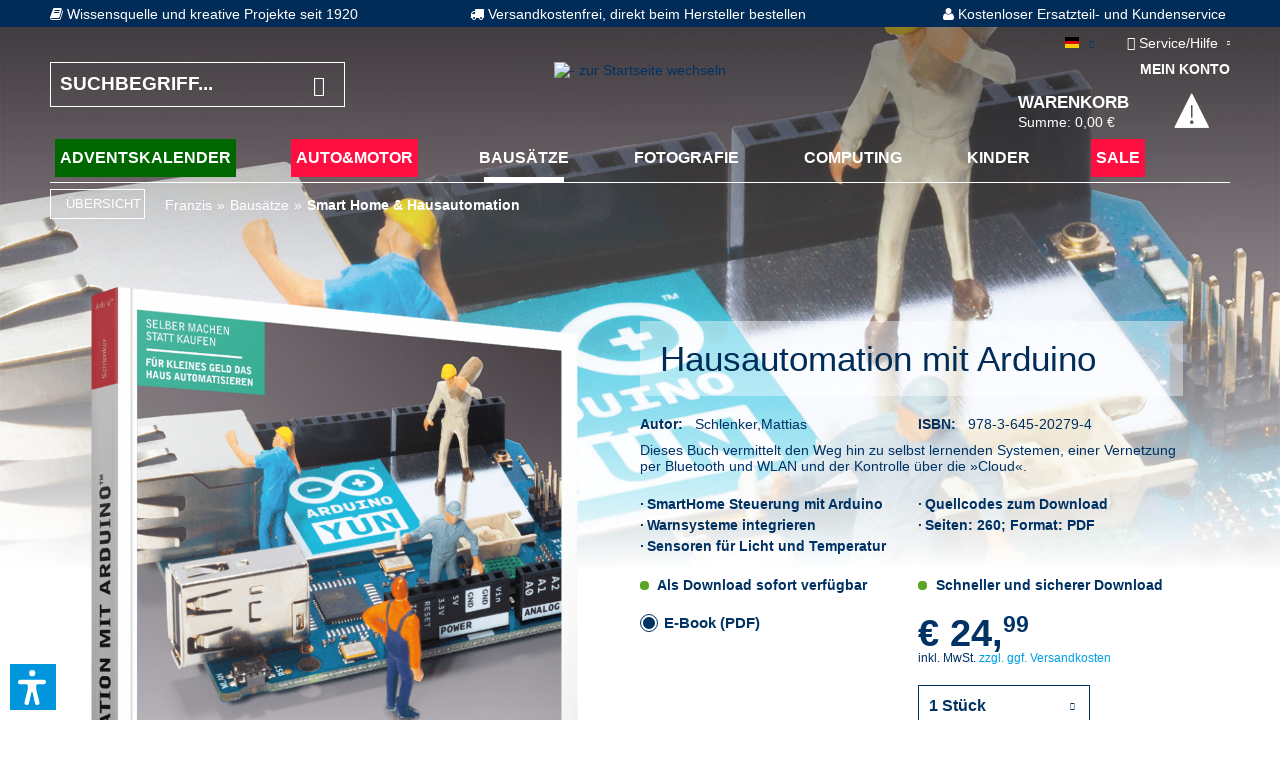

--- FILE ---
content_type: text/html; charset=UTF-8
request_url: https://www.franzis.de/bausaetze/smart-home-hausautomation/hausautomation-mit-arduino-e-book-pdf
body_size: 19878
content:
<!DOCTYPE html> <html class="no-js" lang="de" itemscope="itemscope" itemtype="https://schema.org/WebPage"> <head> <meta charset="utf-8"><script>window.gdprAppliesGlobally=true;if(!("cmp_id" in window)||window.cmp_id<1){window.cmp_id=87988}if(!("cmp_cdid" in window)){window.cmp_cdid=""}if(!("cmp_params" in window)){window.cmp_params=""}if(!("cmp_host" in window)){window.cmp_host="d.delivery.consentmanager.net"}if(!("cmp_cdn" in window)){window.cmp_cdn="cdn.consentmanager.net"}if(!("cmp_proto" in window)){window.cmp_proto="https:"}if(!("cmp_codesrc" in window)){window.cmp_codesrc="3"}window.cmp_getsupportedLangs=function(){var b=["DE","EN","FR","IT","NO","DA","FI","ES","PT","RO","BG","ET","EL","GA","HR","LV","LT","MT","NL","PL","SV","SK","SL","CS","HU","RU","SR","ZH","TR","UK","AR","BS"];if("cmp_customlanguages" in window){for(var a=0;a<window.cmp_customlanguages.length;a++){b.push(window.cmp_customlanguages[a].l.toUpperCase())}}return b};window.cmp_getRTLLangs=function(){return["AR"]};window.cmp_getlang=function(j){if(typeof(j)!="boolean"){j=true}if(j&&typeof(cmp_getlang.usedlang)=="string"&&cmp_getlang.usedlang!==""){return cmp_getlang.usedlang}var g=window.cmp_getsupportedLangs();var c=[];var f=location.hash;var e=location.search;var a="languages" in navigator?navigator.languages:[];if(f.indexOf("cmplang=")!=-1){c.push(f.substr(f.indexOf("cmplang=")+8,2).toUpperCase())}else{if(e.indexOf("cmplang=")!=-1){c.push(e.substr(e.indexOf("cmplang=")+8,2).toUpperCase())}else{if("cmp_setlang" in window&&window.cmp_setlang!=""){c.push(window.cmp_setlang.toUpperCase())}else{if(a.length>0){for(var d=0;d<a.length;d++){c.push(a[d])}}}}}if("language" in navigator){c.push(navigator.language)}if("userLanguage" in navigator){c.push(navigator.userLanguage)}var h="";for(var d=0;d<c.length;d++){var b=c[d].toUpperCase();if(g.indexOf(b)!=-1){h=b;break}if(b.indexOf("-")!=-1){b=b.substr(0,2)}if(g.indexOf(b)!=-1){h=b;break}}if(h==""&&typeof(cmp_getlang.defaultlang)=="string"&&cmp_getlang.defaultlang!==""){return cmp_getlang.defaultlang}else{if(h==""){h="EN"}}h=h.toUpperCase();return h};(function(){var n=document;var p=window;var f="";var b="_en";if("cmp_getlang" in p){f=p.cmp_getlang().toLowerCase();if("cmp_customlanguages" in p){for(var h=0;h<p.cmp_customlanguages.length;h++){if(p.cmp_customlanguages[h].l.toUpperCase()==f.toUpperCase()){f="en";break}}}b="_"+f}function g(e,d){var l="";e+="=";var i=e.length;if(location.hash.indexOf(e)!=-1){l=location.hash.substr(location.hash.indexOf(e)+i,9999)}else{if(location.search.indexOf(e)!=-1){l=location.search.substr(location.search.indexOf(e)+i,9999)}else{return d}}if(l.indexOf("&")!=-1){l=l.substr(0,l.indexOf("&"))}return l}var j=("cmp_proto" in p)?p.cmp_proto:"https:";var o=["cmp_id","cmp_params","cmp_host","cmp_cdn","cmp_proto"];for(var h=0;h<o.length;h++){if(g(o[h],"%%%")!="%%%"){window[o[h]]=g(o[h],"")}}var k=("cmp_ref" in p)?p.cmp_ref:location.href;var q=n.createElement("script");q.setAttribute("data-cmp-ab","1");var c=g("cmpdesign","");var a=g("cmpregulationkey","");q.src=j+"//"+p.cmp_host+"/delivery/cmp.php?"+("cmp_id" in p&&p.cmp_id>0?"id="+p.cmp_id:"")+("cmp_cdid" in p?"cdid="+p.cmp_cdid:"")+"&h="+encodeURIComponent(k)+(c!=""?"&cmpdesign="+encodeURIComponent(c):"")+(a!=""?"&cmpregulationkey="+encodeURIComponent(a):"")+("cmp_params" in p?"&"+p.cmp_params:"")+(n.cookie.length>0?"&__cmpfcc=1":"")+"&l="+f.toLowerCase()+"&o="+(new Date()).getTime();q.type="text/javascript";q.async=true;if(n.currentScript){n.currentScript.parentElement.appendChild(q)}else{if(n.body){n.body.appendChild(q)}else{var m=n.getElementsByTagName("body");if(m.length==0){m=n.getElementsByTagName("div")}if(m.length==0){m=n.getElementsByTagName("span")}if(m.length==0){m=n.getElementsByTagName("ins")}if(m.length==0){m=n.getElementsByTagName("script")}if(m.length==0){m=n.getElementsByTagName("head")}if(m.length>0){m[0].appendChild(q)}}}var q=n.createElement("script");q.src=j+"//"+p.cmp_cdn+"/delivery/js/cmp"+b+".min.js";q.type="text/javascript";q.setAttribute("data-cmp-ab","1");q.async=true;if(n.currentScript){n.currentScript.parentElement.appendChild(q)}else{if(n.body){n.body.appendChild(q)}else{var m=n.getElementsByTagName("body");if(m.length==0){m=n.getElementsByTagName("div")}if(m.length==0){m=n.getElementsByTagName("span")}if(m.length==0){m=n.getElementsByTagName("ins")}if(m.length==0){m=n.getElementsByTagName("script")}if(m.length==0){m=n.getElementsByTagName("head")}if(m.length>0){m[0].appendChild(q)}}}})();window.cmp_addFrame=function(b){if(!window.frames[b]){if(document.body){var a=document.createElement("iframe");a.style.cssText="display:none";a.name=b;document.body.appendChild(a)}else{window.setTimeout(window.cmp_addFrame,10,b)}}};window.cmp_rc=function(h){var b=document.cookie;var f="";var d=0;while(b!=""&&d<100){d++;while(b.substr(0,1)==" "){b=b.substr(1,b.length)}var g=b.substring(0,b.indexOf("="));if(b.indexOf(";")!=-1){var c=b.substring(b.indexOf("=")+1,b.indexOf(";"))}else{var c=b.substr(b.indexOf("=")+1,b.length)}if(h==g){f=c}var e=b.indexOf(";")+1;if(e==0){e=b.length}b=b.substring(e,b.length)}return(f)};window.cmp_stub=function(){var a=arguments;__cmapi.a=__cmapi.a||[];if(!a.length){return __cmapi.a}else{if(a[0]==="ping"){if(a[1]===2){a[2]({gdprApplies:gdprAppliesGlobally,cmpLoaded:false,cmpStatus:"stub",displayStatus:"hidden",apiVersion:"2.0",cmpId:31},true)}else{a[2](false,true)}}else{if(a[0]==="getUSPData"){a[2]({version:1,uspString:window.cmp_rc("")},true)}else{if(a[0]==="getTCData"){__cmapi.a.push([].slice.apply(a))}else{if(a[0]==="addEventListener"||a[0]==="removeEventListener"){__cmapi.a.push([].slice.apply(a))}else{if(a.length==4&&a[3]===false){a[2]({},false)}else{__cmapi.a.push([].slice.apply(a))}}}}}}};window.cmp_msghandler=function(d){var a=typeof d.data==="string";try{var c=a?JSON.parse(d.data):d.data}catch(f){var c=null}if(typeof(c)==="object"&&c!==null&&"__cmpCall" in c){var b=c.__cmpCall;window.__cmp(b.command,b.parameter,function(h,g){var e={__cmpReturn:{returnValue:h,success:g,callId:b.callId}};d.source.postMessage(a?JSON.stringify(e):e,"*")})}if(typeof(c)==="object"&&c!==null&&"__cmapiCall" in c){var b=c.__cmapiCall;window.__cmapi(b.command,b.parameter,function(h,g){var e={__cmapiReturn:{returnValue:h,success:g,callId:b.callId}};d.source.postMessage(a?JSON.stringify(e):e,"*")})}if(typeof(c)==="object"&&c!==null&&"__uspapiCall" in c){var b=c.__uspapiCall;window.__uspapi(b.command,b.version,function(h,g){var e={__uspapiReturn:{returnValue:h,success:g,callId:b.callId}};d.source.postMessage(a?JSON.stringify(e):e,"*")})}if(typeof(c)==="object"&&c!==null&&"__tcfapiCall" in c){var b=c.__tcfapiCall;window.__tcfapi(b.command,b.version,function(h,g){var e={__tcfapiReturn:{returnValue:h,success:g,callId:b.callId}};d.source.postMessage(a?JSON.stringify(e):e,"*")},b.parameter)}};window.cmp_setStub=function(a){if(!(a in window)||(typeof(window[a])!=="function"&&typeof(window[a])!=="object"&&(typeof(window[a])==="undefined"||window[a]!==null))){window[a]=window.cmp_stub;window[a].msgHandler=window.cmp_msghandler;window.addEventListener("message",window.cmp_msghandler,false)}};window.cmp_addFrame("__cmapiLocator");window.cmp_addFrame("__cmpLocator");window.cmp_addFrame("__uspapiLocator");window.cmp_addFrame("__tcfapiLocator");window.cmp_setStub("__cmapi");window.cmp_setStub("__cmp");window.cmp_setStub("__tcfapi");window.cmp_setStub("__uspapi");</script> <meta name="description" content="Sie wollen Ihr Haus mit dem Arduino vernetzen? Lernen Sie mit praktischen Projekten ✓➜ Bei FRANZIS kaufen und gleich loslegen!" /> <meta name="robots" content="index,follow" /> <link rel="alternate" hreflang="de_DE" href="https://www.franzis.de/bausaetze/smart-home-hausautomation/hausautomation-mit-arduino-e-book-pdf" /> <meta property="og:type" content="product" /> <meta property="og:site_name" content="" /> <meta property="og:url" content="https://www.franzis.de/bausaetze/smart-home-hausautomation/hausautomation-mit-arduino-e-book-pdf" /> <meta property="og:title" content="Hausautomation mit Arduino" /> <meta property="og:description" content="Heizkörperthermostat, Funksteckdose, SMS-Rauchmelder, RFID-Katzentür, Gartenbewässerung &amp; Co.: Die Aufgaben im Haus übernimmt ab jetzt der ArduinoTM.…" /> <meta property="og:image" content="https://download1.franzis.de/cdn/media/image/8b/ec/a6/20279-4_V.png" /> <meta property="product:brand" content="FRANZIS.de - mit Buch" /> <meta property="product:price" content="24,99" /> <meta property="product:product_link" content="https://www.franzis.de/bausaetze/smart-home-hausautomation/hausautomation-mit-arduino-e-book-pdf" /> <meta name="twitter:card" content="product" /> <meta name="twitter:site" content="" /> <meta name="twitter:title" content="Hausautomation mit Arduino" /> <meta name="twitter:description" content="Heizkörperthermostat, Funksteckdose, SMS-Rauchmelder, RFID-Katzentür, Gartenbewässerung &amp; Co.: Die Aufgaben im Haus übernimmt ab jetzt der ArduinoTM.…" /> <meta name="twitter:image" content="https://download1.franzis.de/cdn/media/image/8b/ec/a6/20279-4_V.png" /> <meta itemprop="copyrightHolder" content="" /> <meta itemprop="copyrightYear" content="2014" /> <meta itemprop="isFamilyFriendly" content="True" /> <meta itemprop="image" content="https://download1.franzis.de/cdn/media/image/97/fe/02/franzislogo.jpg" /> <meta name="viewport" content="width=device-width, initial-scale=1.0, user-scalable=no"> <meta name="mobile-web-app-capable" content="yes"> <meta name="apple-mobile-web-app-title" content=""> <meta name="apple-mobile-web-app-capable" content="yes"> <meta name="apple-mobile-web-app-status-bar-style" content="default"> <link rel="apple-touch-icon-precomposed" href="https://download1.franzis.de/cdn/media/image/43/b2/c9/franzisa_180x180Qs6UtHxIZf2Jh.png"> <link rel="shortcut icon" href="https://download1.franzis.de/cdn/media/image/9a/f3/b5/franzisfavicon16x16.jpg"> <meta name="msapplication-navbutton-color" content="#D9400B" /> <meta name="application-name" content="" /> <meta name="msapplication-starturl" content="https://www.franzis.de/" /> <meta name="msapplication-window" content="width=1024;height=768" /> <meta name="msapplication-TileImage" content="https://download1.franzis.de/cdn/media/image/cf/f9/07/franzis150x150.png"> <meta name="msapplication-TileColor" content="#D9400B"> <meta name="theme-color" content="#D9400B" /> <link rel="canonical" href="https://www.franzis.de/bausaetze/smart-home-hausautomation/hausautomation-mit-arduino-e-book-pdf" /> <title itemprop="name">Hausautomation mit Arduino | FRANZIS | </title> <link href="/web/cache/1768564255_cc8180a84ca531570aa865bd20b6d85a.css" media="all" rel="stylesheet" type="text/css" /> <link rel="stylesheet" href="https://maxcdn.bootstrapcdn.com/font-awesome/4.4.0/css/font-awesome.min.css"> <script>
dataLayer = window.dataLayer || [];
// Clear the previous ecommerce object
dataLayer.push({ ecommerce: null });
// Push regular datalayer
dataLayer.push ({"pageTitle":"Hausautomation mit Arduino | FRANZIS | ","pageCategory":"Detail","pageSubCategory":"","pageCategoryID":30,"productCategoryPath":"","pageSubCategoryID":"","pageCountryCode":"de_DE","pageLanguageCode":"de","pageVersion":1,"pageTestVariation":"1","pageValue":1,"pageAttributes":"1","productID":455,"productStyleID":"","productEAN":"978-3-645-20279-4","productName":"Hausautomation mit Arduino","productPrice":"24.99","productCategory":null,"productCurrency":"EUR","productColor":"","productRealColor":"","productSku":"SW10484"});
// Push new GA4 tags
dataLayer.push({"event":"view_item","ecommerce":{"currency":"EUR","value":"24.99","items":[{"item_id":"SW10484","item_name":"Hausautomation mit Arduino","affiliation":false,"index":0,"item_brand":"FRANZIS.de - mit Buch","item_list_id":30,"item_list_name":"Category","price":"24.99","quantity":1,"item_category":"Baus\u00e4tze","item_category1":"Smart Home & Hausautomation"}]}});
dataLayer.push({"visitorLoginState":"Logged Out","visitorType":"NOT LOGGED IN","visitorLifetimeValue":0,"visitorExistingCustomer":"No"});
// Push Remarketing tags
var google_tag_params = {ecomm_pagetype:"product",ecomm_pcat:["Smart Home & Hausautomation"],ecomm_prodid:"SW10484",ecomm_pname:"Hausautomation mit Arduino",ecomm_pvalue:24.99,ecomm_totalvalue:24.99}
dataLayer.push ({
'event':'remarketingTriggered',
'google_tag_params': window.google_tag_params
});
function gtag(){dataLayer.push(arguments);}
gtag('consent', 'default', {
ad_storage: 'denied',
analytics_storage: 'denied',
wait_for_update: 500,
});
</script> <script>(function(w,d,s,l,i){w[l]=w[l]||[];w[l].push({'gtm.start':
new Date().getTime(),event:'gtm.js'});var f=d.getElementsByTagName(s)[0],
j=d.createElement(s),dl=l!='dataLayer'?'&l='+l:'';j.async=true;j.src=
'https://www.googletagmanager.com/gtm.js?id='+i+dl;f.parentNode.insertBefore(j,f);
})(window,document,'script','dataLayer','GTM-PNTXFSC');</script> <script>var dv_accessibility_options = {"language":"de","standardToolPosition":6,"openToolKey":"ctrlJ","filters":{"height":"","displayBlock":".cart--amount,.cart--display,.cart--quantity","lineHeight":".account--display,.filter-panel--title,.navigation--signin-btn,.cart--amount,.cookie-permission--decline-button,.cookie-permission--configure-button,.cart--display","wrapInput":".main-search--form"},"enabledModules":{"keyboardNav":"1","contrast":"1","highlightLinks":"1","biggerText":"1","textSpacing":"1","legibleFonts":"1","bigCursor":"1","readingGuide":"1","tooltips":"1","pauseAnimations":"1"},"enableResetButton":"1","enablePageStructureButton":"1","enablePositionButton":"1","moduleKeyboardNav":{"frameColor":"#ff0000"},"moduleContrast":{"useInverseColors":"1","useDarkContrast":"1","useLightContrast":"1","useDesaturate":"1"},"moduleHighlightLinks":{"color":"#ffff00","background":"#00d1113a","highlightColor":"#000000"},"moduleLegibleFonts":["dvaccess-legible-fonts","dvaccess-legible-fonts-1"],"moduleBigCursor":{"imageURL":"[data-uri]"},"moduleReadingGuide":{"color":"#ff0000","background":"#000000","readingGuideColor":"#ff0000"},"snippets":{"copyright":"powered by <a href=https://designverign.de target=_blank rel=noopener title=designverign>designverign</a>","app.toggle.label":"Accessibility Tool ausklappen","menu.title":"Barrierefrei Hilfswerkzeuge","menu.button.move":"Icon verschieben","menu.button.page-structure":"Seiten-Struktur","menu.button.reset":"Zur\u00fccksetzen","menu.header.headers":"\u00dcberschriften","menu.header.landmarks":"Landmarks","menu.header.links":"Links","menu.position.left-top":"links oben","menu.position.left-center":"links zentriert","menu.position.left-bottom":"links unten","menu.position.right-top":"rechts oben","menu.position.right-center":"rechts mitte","menu.position.right-bottom":"rechts unten","menu.position.center-top":"mitte oben","menu.position.center-bottom":"mitte unten","module.button.bigger-text":"Gr\u00f6\u00dferer Text","module.button.bigger-text.0":"Gr\u00f6\u00dferer Text","module.button.bigger-text.1":"Gr\u00f6\u00dferer Text","module.button.bigger-text.2":"Gr\u00f6\u00dferer Text","module.button.bigger-text.3":"Gr\u00f6\u00dferer Text","module.button.cursor":"Mauszeiger","module.button.cursor.0":"Gro\u00dfer Mauszeiger","module.button.contrast":"Kontrast +","module.button.contrast.0":"Invertierte Farben","module.button.contrast.1":"Dunkler Kontrast","module.button.contrast.2":"Heller Kontrast","module.button.contrast.3":"Schwarz-Wei\u00df","module.button.highlight-links":"Links hervorheben","module.button.keyboard-nav":"Navigation per Tab-Taste","module.button.legible-fonts":"Schriftart","module.button.legible-fonts.0":"Lesbare Schriftart","module.button.legible-fonts.1":"Legasthenie freundlich","module.button.pause-animations":"Animationen pausieren","module.button.pause-animations.0":"Animationen abspielen","module.button.reading-guide":"Lese-F\u00fchrung","module.button.reading-guide.0":"Lese-F\u00fchrung","module.button.reading-guide.1":"Lese-F\u00fchrung","module.button.reading-guide.modal-title":"Hinweis","module.button.reading-guide.modal-text":"Tippen Sie kurz auf dem Bildschirm um die Lesef\u00fchrung auszurichten.","module.button.reading-guide.modal-button-text":"Verstanden","module.button.text-spacing":"Zeichen-Abstand","module.button.text-spacing.0":"Kleiner Abstand","module.button.text-spacing.1":"Moderater Abstand","module.button.text-spacing.2":"Gro\u00dfer Abstand","module.button.tooltips":"Zus\u00e4tzliche Beschreibung"},"reloadOnXHR":false};</script> <link href="/custom/plugins/VerignDvAccessibility/Resources/public/css/dvaccess.min.css" media="all" rel="stylesheet" type="text/css" /> <link href="/custom/plugins/VerignDvAccessibility/Resources/public/css/shopwareaccess.css" media="all" rel="stylesheet" type="text/css" /> <script type="application/ld+json">
{
"@context": "http://schema.org/",
"@type": "Product",
"name": "Hausautomation mit Arduino",
"image": "https://download1.franzis.de/cdn/media/image/8b/ec/a6/20279-4_V.png",
"description": "Sie wollen Ihr Haus mit dem Arduino vernetzen? Lernen Sie mit praktischen Projekten ✓➜ Bei FRANZIS kaufen und gleich loslegen!",
"sku": "20279",
"mpn": "20279",
"brand": {
"@type": "Brand",
"name": "FRANZIS.de - mit Buch"
},
"offers": {
"@type": "Offer",
"url": "https://www.franzis.de/bausaetze/smart-home-hausautomation/hausautomation-mit-arduino-e-book-pdf",
"priceCurrency": "EUR",
"price": "24.99",
"priceValidUntil": "2031-01-19",
"itemCondition": "http://schema.org/NewCondition",
"availability": "http://schema.org/InStock",
"seller": {
"@type": "Organization",
"name": ""
}
}
}
</script> <script type="application/ld+json">
{
"@context": "https://schema.org",
"@type": "LocalBusiness",
"name": "FRANZIS GmbH",
"url": "https://www.franzis.de/",
"address": {
"@type": "PostalAddress",
"streetAddress": "Richard-Reitzner-Allee 2",
"addressLocality": "Haar",
"postalCode": "85540",
"addressCountry": "DE"
},
"aggregateRating": {
"@type": "AggregateRating",
"ratingValue": "4.5",
"reviewCount": "75"
}
}
</script> </head> <body class="is--ctl-detail is--act-index" >  <noscript> <iframe src="https://www.googletagmanager.com/ns.html?id=GTM-PNTXFSC" height="0" width="0" style="display:none;visibility:hidden"> </iframe> </noscript>  <div data-paypalUnifiedMetaDataContainer="true" data-paypalUnifiedRestoreOrderNumberUrl="https://www.franzis.de/widgets/PaypalUnifiedOrderNumber/restoreOrderNumber" class="is--hidden"> </div> <input type="hidden" id="shopsyKlaviyoData" data-klaviyoApiKey="T8QhkH" data-cookieRequired="0" data-trackingMethod="serverSide" data-trackViewedCart="1" data-backInStockSuccess="" data-controller="detail" data-action="index" data-customerEmail="" data-customerFirstname="" data-customerLastname="" data-customerBirthday="" data-customerPhoneNumber="" data-customerNewsletter="" data-corporateCustomer="" data-customerGroup="" data-articleName="Hausautomation mit Arduino" data-articleOrderNumber="SW10484" data-articleDetailsId="455" data-mainImage="https://download1.franzis.de/cdn/media/image/8b/ec/a6/20279-4_V.png" data-url="https://www.franzis.de/bausaetze/smart-home-hausautomation/hausautomation-mit-arduino-e-book-pdf" data-categoryName="" data-supplierName="FRANZIS.de - mit Buch" data-priceNumeric="24.99" data-bruttoPrice="" data-priceNetNumeric="" data-amountNumeric="" data-sAmount="" data-productUrl="https://www.franzis.de/ShopsyKlaviyo/getProductData" data-shopName="" data-shippingCosts="" data-sOrderNumber="" data-basketUrl="" data-sBasketJson="" data-basketContentDropshippingJson="" data-getEmailUrl="https://www.franzis.de/ShopsyKlaviyo/getEmail" > <div class="page-wrap" > <noscript class="noscript-main"> <div class="alert is--warning"> <div class="alert--icon"> <i class="icon--element icon--warning"></i> </div> <div class="alert--content"> Um in vollem Umfang nutzen zu k&ouml;nnen, empfehlen wir Ihnen Javascript in Ihrem Browser zu aktiveren. </div> </div> </noscript> <div class="page--background" style="background-image: url(https://download1.franzis.de/cdn/media/image/7c/a5/de/60279-2_BG_1920x972_invert_75.jpg);"> </div> <header class="header-main is--negative"> <div class="emz-conversion-header" style="display: none;background-color: #012c57;color: #FFFFFF;font-size: 14px;"> <div class="container" style="background-color: #012c57;"> <div class="emz-conversion-desktop"> <div class="emz-conversion-header-column" style="width: calc(33.333333333333% - 4px);text-align: ;"> <i class="fa fa-book" ></i> Wissensquelle und kreative Projekte seit 1920 </div> <div class="emz-conversion-header-column" style="width: calc(33.333333333333% - 4px);"> <i class="fa fa-truck" ></i> Versandkostenfrei, direkt beim Hersteller bestellen </div> <div class="emz-conversion-header-column" style="width: calc(33.333333333333% - 4px);"> <i class="fa fa-user"></i> Kostenloser Ersatzteil- und Kundenservice </div> </div> <div class="emz-conversion-tablet"> </div> </div> </div> <div class="top-bar"> <div class="container block-group"> <nav class="top-bar--navigation block" role="menubar">  <div class="top-bar--language navigation--entry"> <form method="post" class="language--form"> <div class="field--select"> <div class="language--flag de_DE">DE</div> <div class="select-field"> <select name="__shop" class="language--select" data-auto-submit="true"> <option value="1" selected="selected"> DE </option> <option value="3" > FR </option> <option value="4" > ENG </option> </select> </div> <input type="hidden" name="__redirect" value="1"> </div> </form> </div>  <div class="navigation--entry entry--service has--drop-down" role="menuitem" aria-haspopup="true" data-drop-down-menu="true"> <i class="icon--service"></i> Service/Hilfe <ul class="service--list is--rounded" role="menu"> <li class="service--entry" role="menuitem"> <a class="service--link" href="https://www.franzis.de/mainpage-faq" title="Ersatzteile &amp; Hilfe" target="_self"> Ersatzteile & Hilfe </a> </li> <li class="service--entry" role="menuitem"> <a class="service--link" href="https://www.franzis.de/newsletter" title="Newsletter Anmeldung" target="_self"> Newsletter Anmeldung </a> </li> <li class="service--entry" role="menuitem"> <a class="service--link" href="https://www.franzis.de/kontaktformular" title="Kontakt" target="_self"> Kontakt </a> </li> <li class="service--entry" role="menuitem"> <a class="service--link" href="https://www.franzis.de/bestellung-versand" title="Bestellung &amp; Versand" > Bestellung & Versand </a> </li> <li class="service--entry" role="menuitem"> <a class="service--link" href="/bestellung-versand" title="Lieferbeschränkung" > Lieferbeschränkung </a> </li> <li class="service--entry" role="menuitem"> <a class="service--link" href="https://www.franzis.de/widerrufsrecht" title="Widerrufsrecht" > Widerrufsrecht </a> </li> <li class="service--entry" role="menuitem"> <a class="service--link" href="https://www.franzis.de/datenschutz" title="Datenschutz" > Datenschutz </a> </li> <li class="service--entry" role="menuitem"> <a class="service--link" href="https://www.franzis.de/zahlung-rechnung" title="Zahlung &amp; Rechnung" > Zahlung & Rechnung </a> </li> <li class="service--entry" role="menuitem"> <a class="service--link" href="https://www.franzis.de/agbs" title="AGBs" > AGBs </a> </li> <li class="service--entry" role="menuitem"> <a class="service--link" href="https://www.franzis.de/ruecknahme-von-altgeraeten" title="Rücknahme von Altgeräten" > Rücknahme von Altgeräten </a> </li> <li class="service--entry" role="menuitem"> <a class="service--link" href="https://www.franzis.de/impressum" title="Impressum" > Impressum </a> </li> </ul> </div> </nav> </div> </div> <div class="container header--navigation"> <div class="logo-main block-group" role="banner"> <div class="logo--shop block"> <a class="logo--link" href="https://www.franzis.de/" title=" - zur Startseite wechseln"> <img srcset="/themes/Frontend/Franzis/frontend/_public/src/img/logos/franzis_logo_negative.svg" alt=" - zur Startseite wechseln" /> </a> </div> </div> <nav class="shop--navigation menu-left block-group"> <ul class="navigation--list block-group" role="menubar"> <li class="navigation--entry entry--menu-left" role="menuitem"> <a class="entry--link entry--trigger btn is--icon-left" href="#offcanvas--left" data-offcanvas="true" data-offCanvasSelector=".sidebar-main"> <i class="icomoon--menu"></i><span> Menü</span> </a> </li> </ul> </nav> <nav class="shop--navigation menu-right block-group"> <ul class="navigation--list block-group" role="menubar">  <div class="cart--info2"> <span class="cart--display2"> <a href="https://www.franzis.de/account"> Mein Konto </a> </span></div> <li class="navigation--entry entry--cart" role="menuitem"> <a class="cart--link" href="https://www.franzis.de/checkout/cart" title="Warenkorb"> <div class="cart--info"> <span class="cart--display"> Warenkorb </span> <span class="cart--amount"> Summe: 0,00&nbsp;&euro; </span> </div> <div class="cart--icon"> <i class="icomoon--basket"></i> <span class="badge is--secondary is--minimal cart--quantity is--hidden">0</span> </div> </a> <div class="ajax-loader">&nbsp;</div> </li>  </ul> </nav> <div class="main-search" data-search="true" aria-haspopup="true"> <form action="/search" method="get" class="main-search--form"> <input type="search" name="sSearch" aria-label="Suchbegriff..." class="main-search--field" autocomplete="off" autocapitalize="off" placeholder="Suchbegriff..." maxlength="30" /> <button type="submit" class="main-search--button" aria-label="Suchen"> <i class="icomoon--search"></i> <span class="main-search--text">Suchen</span> </button> <div class="form--ajax-loader">&nbsp;</div> </form> <div class="main-search--results"></div> </div> </div> <nav class="navigation-main"> <div class="container" data-listSelector=".navigation--list.container" data-viewPortSelector=".navigation--list-wrapper"> <div class="navigation--list-wrapper"> <ul class="navigation--list container" role="menubar" itemscope="itemscope" itemtype="https://schema.org/SiteNavigationElement"> <li class="navigation--entry entry--presents role="menuitem"> <a class="navigation--link" href="https://www.franzis.de/adventskalender" title="Adventskalender" itemprop="url"> <span itemprop="name">Adventskalender</span> </a> </li> <li class="navigation--entry entry--sale role="menuitem"> <a class="navigation--link" href="https://www.franzis.de/auto-motor" title="Auto&Motor" itemprop="url"> <span itemprop="name">Auto&Motor</span> </a> </li> <li class="navigation--entry is--active role="menuitem"> <a class="navigation--link is--active" href="https://www.franzis.de/bausaetze" title="Bausätze" itemprop="url"> <span itemprop="name">Bausätze</span> </a> </li> <li class="navigation--entry role="menuitem"> <a class="navigation--link" href="https://www.franzis.de/fotografie" title="Fotografie" itemprop="url"> <span itemprop="name">Fotografie</span> </a> </li> <li class="navigation--entry role="menuitem"> <a class="navigation--link" href="https://www.franzis.de/computing" title="Computing" itemprop="url"> <span itemprop="name">Computing</span> </a> </li> <li class="navigation--entry role="menuitem"> <a class="navigation--link" href="https://www.franzis.de/kinder" title="Kinder" itemprop="url"> <span itemprop="name">Kinder</span> </a> </li> <li class="navigation--entry entry--sale role="menuitem"> <a class="navigation--link" href="https://www.franzis.de/sale" title="SALE" itemprop="url"> <span itemprop="name">SALE</span> </a> </li> <li class="navigation--entry entry--account" role="menuitem"> </li> </ul> </div> </div> <div class="advanced-menu" data-advanced-menu="true" data-hoverDelay="250"> <div class="container menu--container"> <div class="content--wrapper has--content has--teaser"> <div class="menu--list menu--level-0 columns--3"> <div class="menu--list-item item--level-0"> <div class="flyout-category"> <div class="flyout-category__image-container"> <a href="https://www.franzis.de/adventskalender/kinder-und-jugendadventskalender" title="Kinder- und Jugendadventskalender"> <img class="flyout-category__image" src="https://download1.franzis.de/cdn/media/image/41/c6/68/Kachel_Jugend-AdventskalenderfcxxyX0bmAUFr.jpg" alt="Kachel_Jugend-AdventskalenderfcxxyX0bmAUFr"> </a> </div> <div class="flyout-category__description"> <div class="flyout-category__title">Kinder- und Jugendadventskalender</div> <a class="flyout-category__link" href="https://www.franzis.de/adventskalender/kinder-und-jugendadventskalender" title="Kinder- und Jugendadventskalender"> &raquo; Jetzt entdecken </a> </div> </div> </div> <div class="menu--list-item item--level-0"> <div class="flyout-category"> <div class="flyout-category__image-container"> <a href="https://www.franzis.de/adventskalender/special-adventskalender" title="Special Adventskalender"> <img class="flyout-category__image" src="https://download1.franzis.de/cdn/media/image/e7/77/8d/Kachel_Special-Adventskalender.jpg" alt="Kachel_Special-Adventskalender"> </a> </div> <div class="flyout-category__description"> <div class="flyout-category__title">Special Adventskalender</div> <a class="flyout-category__link" href="https://www.franzis.de/adventskalender/special-adventskalender" title="Special Adventskalender"> &raquo; Jetzt entdecken </a> </div> </div> </div> <div class="menu--list-item item--level-0"> <div class="flyout-category"> <div class="flyout-category__image-container"> <a href="https://www.franzis.de/adventskalender/auto-adventskalender" title="Auto-Adventskalender"> <img class="flyout-category__image" src="https://download1.franzis.de/cdn/media/image/d6/bd/4d/Kachel_Auto-Adventskalender.jpg" alt="Kachel_Auto-Adventskalender"> </a> </div> <div class="flyout-category__description"> <div class="flyout-category__title">Auto-Adventskalender</div> <a class="flyout-category__link" href="https://www.franzis.de/adventskalender/auto-adventskalender" title="Auto-Adventskalender"> &raquo; Jetzt entdecken </a> </div> </div> </div> <div class="menu--list-item item--level-0"> <div class="flyout-category"> <div class="flyout-category__image-container"> <a href="https://www.franzis.de/adventskalender/technik-adventskalender" title="Technik-Adventskalender"> <img class="flyout-category__image" src="https://download1.franzis.de/cdn/media/image/34/08/1d/Kachel_Technik-Adventskalender.jpg" alt="Kachel_Technik-Adventskalender"> </a> </div> <div class="flyout-category__description"> <div class="flyout-category__title">Technik-Adventskalender</div> <a class="flyout-category__link" href="https://www.franzis.de/adventskalender/technik-adventskalender" title="Technik-Adventskalender"> &raquo; Jetzt entdecken </a> </div> </div> </div> </div> <div class="teaser--headline">Die besten Adventskalender-Ideen für 2026</div> <div class="teaser--text"> Entdecken Sie die schönsten FRANZIS Adventskalender 2026 für Kinder und Erwachsene. Hinter 24 liebevoll gestalteten Adventskalender-Türchen halten die FRANZIS Adventskalender aufregende Fahrzeugmodelle, Bausätze zum Experimentieren und Entdecken oder spannende Geschichten bereit. Jetzt von den schönsten Adventskalender-Ideen für 2026 inspirieren lassen und Freude verschenken.&nbsp; </div> </div> </div> <div class="container menu--container"> <div class="content--wrapper has--content has--teaser"> <div class="menu--list menu--level-0 columns--3"> <div class="menu--list-item item--level-0"> <div class="flyout-category"> <div class="flyout-category__image-container"> <a href="https://www.franzis.de/auto-motor" title="Original Motorbausätze"> <img class="flyout-category__image" src="https://download1.franzis.de/cdn/media/image/c4/bb/0b/auto-kachel_800x800.jpg" alt="auto-kachel"> </a> </div> <div class="flyout-category__description"> <div class="flyout-category__title">Original Motorbausätze</div> <a class="flyout-category__link" href="https://www.franzis.de/auto-motor" title="Original Motorbausätze"> &raquo; Jetzt entdecken </a> </div> </div> </div> <div class="menu--list-item item--level-0"> <div class="flyout-category"> <div class="flyout-category__image-container"> <a href="https://www.franzis.de/auto-motor#motor" title="Technikbausätze"> <img class="flyout-category__image" src="https://download1.franzis.de/cdn/media/image/6f/12/64/technik_800x800.jpg" alt="technik"> </a> </div> <div class="flyout-category__description"> <div class="flyout-category__title">Technikbausätze</div> <a class="flyout-category__link" href="https://www.franzis.de/auto-motor#motor" title="Technikbausätze"> &raquo; Jetzt entdecken </a> </div> </div> </div> <div class="menu--list-item item--level-0"> <div class="flyout-category"> <div class="flyout-category__image-container"> <a href="https://www.franzis.de/auto-motor#legende" title="Build Your Legend"> <img class="flyout-category__image" src="https://download1.franzis.de/cdn/media/image/8e/c7/78/Kategorie_Banner_klein_140-150_800x800.jpg" alt="Kategorie_Banner_klein_140-150"> </a> </div> <div class="flyout-category__description"> <div class="flyout-category__title">Build Your Legend</div> <a class="flyout-category__link" href="https://www.franzis.de/auto-motor#legende" title="Build Your Legend"> &raquo; Jetzt entdecken </a> </div> </div> </div> </div> <div class="teaser--headline">Motoren selbst zusammenbauen und verstehen</div> <div class="teaser--text"> Sowohl Anfänger als auch Fortgeschrittene kommen hier voll auf ihre Kosten. Sie wollten schon immer einmal wissen, wie ein Motor aufgebaut ist und welchen Arbeit ein einzelnes Teil in einem Motor erledigt? Jetzt haben Sie die Gelegenheit, Ihren eigenen Motor von Grund auf nachzubauen. </div> </div> </div> <div class="container menu--container"> <div class="content--wrapper has--content has--teaser"> <div class="menu--list menu--level-0 columns--3"> <div class="menu--list-item item--level-0"> <div class="flyout-category"> <div class="flyout-category__image-container"> <a href="https://www.franzis.de/bausaetze/diy-projekte" title="DIY-Projekte"> <img class="flyout-category__image" src="https://download1.franzis.de/cdn/media/image/e5/0d/d9/maker_2.jpg" alt="maker_2"> </a> </div> <div class="flyout-category__description"> <div class="flyout-category__title">DIY-Projekte</div> <a class="flyout-category__link" href="https://www.franzis.de/bausaetze/diy-projekte" title="DIY-Projekte"> &raquo; Jetzt entdecken </a> </div> </div> </div> <div class="menu--list-item item--level-0"> <div class="flyout-category"> <div class="flyout-category__image-container"> <a href="https://www.franzis.de/bausaetze/raspberry-pi-arduino-und-mehr" title="Raspberry Pi, Arduino und mehr"> <img class="flyout-category__image" src="https://download1.franzis.de/cdn/media/image/96/70/6a/maker_4.jpg" alt="maker_4"> </a> </div> <div class="flyout-category__description"> <div class="flyout-category__title">Raspberry Pi, Arduino und mehr</div> <a class="flyout-category__link" href="https://www.franzis.de/bausaetze/raspberry-pi-arduino-und-mehr" title="Raspberry Pi, Arduino und mehr"> &raquo; Jetzt entdecken </a> </div> </div> </div> <div class="menu--list-item item--level-0"> <div class="flyout-category"> <div class="flyout-category__image-container"> <a href="https://www.franzis.de/bausaetze/elektronik-und-elektrotechnik" title="Elektronik und Elektrotechnik"> <img class="flyout-category__image" src="https://download1.franzis.de/cdn/media/image/e6/b3/8e/maker_5.jpg" alt="maker_5"> </a> </div> <div class="flyout-category__description"> <div class="flyout-category__title">Elektronik und Elektrotechnik</div> <a class="flyout-category__link" href="https://www.franzis.de/bausaetze/elektronik-und-elektrotechnik" title="Elektronik und Elektrotechnik"> &raquo; Jetzt entdecken </a> </div> </div> </div> <div class="menu--list-item item--level-0"> <div class="flyout-category"> <div class="flyout-category__image-container"> <a href="https://www.franzis.de/bausaetze/smart-home-hausautomation" title="Smart Home &amp; Hausautomation"> <img class="flyout-category__image" src="https://download1.franzis.de/cdn/media/image/db/b1/be/maker_3.jpg" alt="maker_3"> </a> </div> <div class="flyout-category__description"> <div class="flyout-category__title">Smart Home & Hausautomation</div> <a class="flyout-category__link" href="https://www.franzis.de/bausaetze/smart-home-hausautomation" title="Smart Home &amp; Hausautomation"> &raquo; Jetzt entdecken </a> </div> </div> </div> <div class="menu--list-item item--level-0"> <div class="flyout-category"> <div class="flyout-category__image-container"> <a href="https://www.franzis.de/bausaetze/das-leben-geniessen" title="Das Leben genießen"> <img class="flyout-category__image" src="https://download1.franzis.de/cdn/media/image/37/48/0b/maenner_4.jpg" alt="maenner_4"> </a> </div> <div class="flyout-category__description"> <div class="flyout-category__title">Das Leben genießen</div> <a class="flyout-category__link" href="https://www.franzis.de/bausaetze/das-leben-geniessen" title="Das Leben genießen"> &raquo; Jetzt entdecken </a> </div> </div> </div> </div> <div class="teaser--headline">Machen Sie es selbst!</div> <div class="teaser--text"> Der Begriff Maker lässt sich frei ins Deutsche übersetzen und bedeutet so viel wie „Macher“ – genau darum geht es auch. Mit FRANZIS werden sie selbst zum Maker und Teil einer regelrechten „Do-it-yourself“-Bewegung. Im Fokus eines jeden Machers steht stets die eigenständige Problemlösung ohne professionelle Hilfe. </div> </div> </div> <div class="container menu--container"> <div class="content--wrapper has--content has--teaser"> <div class="menu--list menu--level-0 columns--3"> <div class="menu--list-item item--level-0"> <div class="flyout-category"> <div class="flyout-category__image-container"> <a href="https://www.franzis.de/fotografie/fotos-freistellen-skalieren" title="Fotos freistellen &amp; skalieren"> <img class="flyout-category__image" src="https://download1.franzis.de/cdn/media/image/a6/b3/b0/foto_1.jpg" alt="foto_1"> </a> </div> <div class="flyout-category__description"> <div class="flyout-category__title">Fotos freistellen & skalieren</div> <a class="flyout-category__link" href="https://www.franzis.de/fotografie/fotos-freistellen-skalieren" title="Fotos freistellen &amp; skalieren"> &raquo; Jetzt entdecken </a> </div> </div> </div> <div class="menu--list-item item--level-0"> <div class="flyout-category"> <div class="flyout-category__image-container"> <a href="https://www.franzis.de/fotografie/fotowissen" title="Fotowissen"> <img class="flyout-category__image" src="https://download1.franzis.de/cdn/media/image/94/9b/0d/fotobuecher_neu.jpg" alt="fotobuecher_neu"> </a> </div> <div class="flyout-category__description"> <div class="flyout-category__title">Fotowissen</div> <a class="flyout-category__link" href="https://www.franzis.de/fotografie/fotowissen" title="Fotowissen"> &raquo; Jetzt entdecken </a> </div> </div> </div> <div class="menu--list-item item--level-0"> <div class="flyout-category"> <div class="flyout-category__image-container"> <a href="https://www.franzis.de/fotografie/hdr-fotoeffekte" title="HDR &amp; Fotoeffekte"> <img class="flyout-category__image" src="https://download1.franzis.de/cdn/media/image/b2/71/ff/foto_4.jpg" alt="foto_4"> </a> </div> <div class="flyout-category__description"> <div class="flyout-category__title">HDR & Fotoeffekte</div> <a class="flyout-category__link" href="https://www.franzis.de/fotografie/hdr-fotoeffekte" title="HDR &amp; Fotoeffekte"> &raquo; Jetzt entdecken </a> </div> </div> </div> <div class="menu--list-item item--level-0"> <div class="flyout-category"> <div class="flyout-category__image-container"> <a href="https://www.franzis.de/fotografie/plug-ins-photoshop-lightroom" title="Plug-ins Photoshop &amp; Lightroom"> <img class="flyout-category__image" src="https://download1.franzis.de/cdn/media/image/2a/a4/55/foto_3.jpg" alt="foto_3"> </a> </div> <div class="flyout-category__description"> <div class="flyout-category__title">Plug-ins Photoshop & Lightroom</div> <a class="flyout-category__link" href="https://www.franzis.de/fotografie/plug-ins-photoshop-lightroom" title="Plug-ins Photoshop &amp; Lightroom"> &raquo; Jetzt entdecken </a> </div> </div> </div> <div class="menu--list-item item--level-0"> <div class="flyout-category"> <div class="flyout-category__image-container"> <a href="https://www.franzis.de/fotografie/fotobearbeitung-raw" title="Fotobearbeitung &amp; RAW"> <img class="flyout-category__image" src="https://download1.franzis.de/cdn/media/image/bb/2c/c9/foto_5.jpg" alt="foto_5"> </a> </div> <div class="flyout-category__description"> <div class="flyout-category__title">Fotobearbeitung & RAW</div> <a class="flyout-category__link" href="https://www.franzis.de/fotografie/fotobearbeitung-raw" title="Fotobearbeitung &amp; RAW"> &raquo; Jetzt entdecken </a> </div> </div> </div> <div class="menu--list-item item--level-0"> <div class="flyout-category"> <div class="flyout-category__image-container"> <a href="https://www.franzis.de/fotografie/oldies-kompilationen" title="Oldies &amp; Kompilationen"> <img class="flyout-category__image" src="https://download1.franzis.de/cdn/media/image/71/9a/96/flyout-menue-foto-oldies.jpg" alt="flyout-menue-foto-oldies"> </a> </div> <div class="flyout-category__description"> <div class="flyout-category__title">Oldies & Kompilationen</div> <a class="flyout-category__link" href="https://www.franzis.de/fotografie/oldies-kompilationen" title="Oldies &amp; Kompilationen"> &raquo; Jetzt entdecken </a> </div> </div> </div> </div> <div class="teaser--headline">Fotografie und Video-Tools für Jedermann</div> <div class="teaser--text"> Machen Sie Ihre Bilder und Videos zu etwas Besonderem. Mit dem Angebot von FRANZIS im Gebiet Fotografie- und Videobearbeitung können Sie ihre Fotos und Videos richtig in Szene setzen. Ob Foto- und Videobearbeitung, Fotoeffekte, Fotomontagen, Plug-ins für Fotobearbeitungsprogramme, Fachliteratur oder Online-Seminare und Kurse zur Verbesserung Ihrer fotografischen Fähigkeiten – bei uns finden Einsteiger genau wie Profis die passenden Produkte. </div> </div> </div> <div class="container menu--container"> <div class="content--wrapper has--content has--teaser"> <div class="menu--list menu--level-0 columns--3"> <div class="menu--list-item item--level-0"> <div class="flyout-category"> <div class="flyout-category__image-container"> <a href="https://www.franzis.de/computing/anwendersoftware" title="Anwendersoftware"> <img class="flyout-category__image" src="https://download1.franzis.de/cdn/media/image/15/b7/9b/computing_1.jpg" alt="computing_1"> </a> </div> <div class="flyout-category__description"> <div class="flyout-category__title">Anwendersoftware</div> <a class="flyout-category__link" href="https://www.franzis.de/computing/anwendersoftware" title="Anwendersoftware"> &raquo; Jetzt entdecken </a> </div> </div> </div> <div class="menu--list-item item--level-0"> <div class="flyout-category"> <div class="flyout-category__image-container"> <a href="https://www.franzis.de/computing/programmieren-lernen-verstehen" title="Programmieren lernen &amp; verstehen"> <img class="flyout-category__image" src="https://download1.franzis.de/cdn/media/image/e7/a9/2f/computing_4.jpg" alt="computing_4"> </a> </div> <div class="flyout-category__description"> <div class="flyout-category__title">Programmieren lernen & verstehen</div> <a class="flyout-category__link" href="https://www.franzis.de/computing/programmieren-lernen-verstehen" title="Programmieren lernen &amp; verstehen"> &raquo; Jetzt entdecken </a> </div> </div> </div> <div class="menu--list-item item--level-0"> <div class="flyout-category"> <div class="flyout-category__image-container"> <a href="https://www.franzis.de/computing/im-buero" title="Im Büro"> <img class="flyout-category__image" src="https://download1.franzis.de/cdn/media/image/3a/41/2e/computing_2.jpg" alt="computing_2"> </a> </div> <div class="flyout-category__description"> <div class="flyout-category__title">Im Büro</div> <a class="flyout-category__link" href="https://www.franzis.de/computing/im-buero" title="Im Büro"> &raquo; Jetzt entdecken </a> </div> </div> </div> <div class="menu--list-item item--level-0"> <div class="flyout-category"> <div class="flyout-category__image-container"> <a href="https://www.franzis.de/computing/hacking-it-sicherheit" title="Hacking &amp; IT-Sicherheit"> <img class="flyout-category__image" src="https://download1.franzis.de/cdn/media/image/8f/7d/e7/computing_3.jpg" alt="computing_3"> </a> </div> <div class="flyout-category__description"> <div class="flyout-category__title">Hacking & IT-Sicherheit</div> <a class="flyout-category__link" href="https://www.franzis.de/computing/hacking-it-sicherheit" title="Hacking &amp; IT-Sicherheit"> &raquo; Jetzt entdecken </a> </div> </div> </div> <div class="menu--list-item item--level-0"> <div class="flyout-category"> <div class="flyout-category__image-container"> <a href="https://www.franzis.de/computing/web-social-media" title="Web &amp; Social Media"> <img class="flyout-category__image" src="https://download1.franzis.de/cdn/media/image/b3/16/6c/computing_6.jpg" alt="computing_6"> </a> </div> <div class="flyout-category__description"> <div class="flyout-category__title">Web & Social Media</div> <a class="flyout-category__link" href="https://www.franzis.de/computing/web-social-media" title="Web &amp; Social Media"> &raquo; Jetzt entdecken </a> </div> </div> </div> <div class="menu--list-item item--level-0"> <div class="flyout-category"> <div class="flyout-category__image-container"> <a href="https://www.franzis.de/computing/cad" title="CAD"> <img class="flyout-category__image" src="https://download1.franzis.de/cdn/media/image/ee/bb/80/cad_1qxzvnKfDqy49x.jpg" alt="cad_1qxzvnKfDqy49x"> </a> </div> <div class="flyout-category__description"> <div class="flyout-category__title">CAD</div> <a class="flyout-category__link" href="https://www.franzis.de/computing/cad" title="CAD"> &raquo; Jetzt entdecken </a> </div> </div> </div> </div> <div class="teaser--headline">Computer sind Leidenschaft</div> <div class="teaser--text"> Computer sind für den Alltag unverzichtbar. Egal, ob Sie Ihre E-Mails prüfen oder online etwas nachschlagen: Für viele Dinge wird ein Computer benötigt. Auch privat nutzt fast jeder einen Rechner, sei es in Form eines Smartphones, Tablets, oder Laptops. </div> </div> </div> <div class="container menu--container"> </div> <div class="container menu--container"> </div> </div> </nav> <nav class="content--breadcrumb block"> <div class="container"> <ul class="breadcrumb--list" role="menu" itemscope itemtype="https://schema.org/BreadcrumbList"> <li class="breadcrumb--entry"> <a class="btn is--ghost breadcrumb--button" href="https://www.franzis.de/bausaetze/smart-home-hausautomation" title="Übersicht"> <span class="breadcrumb--title">Übersicht</span> </a> </li> <li class="breadcrumb--entry" itemprop="itemListElement" itemscope itemtype="http://schema.org/ListItem"> <a class="breadcrumb--link" href="https://www.franzis.de/" title="Franzis" itemprop="item"> <link itemprop="url" href="https://www.franzis.de/" /> <span class="breadcrumb--title" itemprop="name">Franzis</span> </a> </li> <li class="breadcrumb--separator"> &raquo; </li> <li class="breadcrumb--entry" itemprop="itemListElement" itemscope itemtype="http://schema.org/ListItem"> <a class="breadcrumb--link" href="https://www.franzis.de/bausaetze" title="Bausätze" itemprop="item"> <link itemprop="url" href="https://www.franzis.de/bausaetze" /> <span class="breadcrumb--title" itemprop="name">Bausätze</span> </a> <meta itemprop="position" content="1" /> </li> <li class="breadcrumb--separator"> &raquo; </li> <li class="breadcrumb--entry is--active" itemprop="itemListElement" itemscope itemtype="http://schema.org/ListItem"> <a class="breadcrumb--link" href="https://www.franzis.de/bausaetze/smart-home-hausautomation" title="Smart Home &amp; Hausautomation" itemprop="item"> <link itemprop="url" href="https://www.franzis.de/bausaetze/smart-home-hausautomation" /> <span class="breadcrumb--title" itemprop="name">Smart Home & Hausautomation</span> </a> <meta itemprop="position" content="2" /> </li> </ul> </div> </nav> </header> <div class="container--ajax-cart" data-collapse-cart="true" data-displayMode="offcanvas"></div> <div id="emz-recommended-articles" data-ajaxurl="https://www.franzis.de/EmzRecommendedArticles/loadArticles"></div> <section class="content-main block-group"> <div class="content-main--inner "> <aside class="sidebar-main off-canvas"> <div class="navigation--smartphone"> <ul class="navigation--list "> <li class="navigation--entry entry--close-off-canvas"> <a href="#close-categories-menu" title="Menü schließen" class="navigation--link"> Menü schließen <i class="icon--arrow-right icomoon--close"></i> </a> </li> </ul> <div class="mobile--switches">  <div class="top-bar--language navigation--entry"> <form method="post" class="language--form"> <div class="field--select"> <div class="language--flag de_DE">DE</div> <div class="select-field"> <select name="__shop" class="language--select" data-auto-submit="true"> <option value="1" selected="selected"> DE </option> <option value="3" > FR </option> <option value="4" > ENG </option> </select> </div> <input type="hidden" name="__redirect" value="1"> </div> </form> </div>  </div> </div> <div class="sidebar--categories-wrapper" data-subcategory-nav="true" data-mainCategoryId="3" data-categoryId="30" data-fetchUrl="/widgets/listing/getCategory/categoryId/30"> <div class="categories--headline navigation--headline"> Kategorien </div> <div class="sidebar--categories-navigation"> <ul class="sidebar--navigation categories--navigation navigation--list is--drop-down is--level0 is--rounded" role="menu"> <li class="navigation--entry has--sub-children" role="menuitem"> <a class="navigation--link link--go-forward" href="https://www.franzis.de/adventskalender" data-categoryId="60" data-fetchUrl="/widgets/listing/getCategory/categoryId/60" title="Adventskalender" > Adventskalender <span class="is--icon-right"> <i class="icon--arrow-right"></i> </span> </a> </li> <li class="navigation--entry has--sub-children" role="menuitem"> <a class="navigation--link link--go-forward" href="https://www.franzis.de/auto-motor" data-categoryId="48" data-fetchUrl="/widgets/listing/getCategory/categoryId/48" title="Auto&amp;Motor" > Auto&Motor <span class="is--icon-right"> <i class="icon--arrow-right"></i> </span> </a> </li> <li class="navigation--entry is--active has--sub-categories has--sub-children" role="menuitem"> <a class="navigation--link is--active has--sub-categories link--go-forward" href="https://www.franzis.de/bausaetze" data-categoryId="17" data-fetchUrl="/widgets/listing/getCategory/categoryId/17" title="Bausätze" > Bausätze <span class="is--icon-right"> <i class="icon--arrow-right"></i> </span> </a> <ul class="sidebar--navigation categories--navigation navigation--list is--level1 is--rounded" role="menu"> <li class="navigation--entry" role="menuitem"> <a class="navigation--link" href="https://www.franzis.de/bausaetze/diy-projekte" data-categoryId="28" data-fetchUrl="/widgets/listing/getCategory/categoryId/28" title="DIY-Projekte" > DIY-Projekte </a> </li> <li class="navigation--entry" role="menuitem"> <a class="navigation--link" href="https://www.franzis.de/bausaetze/raspberry-pi-arduino-und-mehr" data-categoryId="31" data-fetchUrl="/widgets/listing/getCategory/categoryId/31" title="Raspberry Pi, Arduino und mehr" > Raspberry Pi, Arduino und mehr </a> </li> <li class="navigation--entry" role="menuitem"> <a class="navigation--link" href="https://www.franzis.de/bausaetze/elektronik-und-elektrotechnik" data-categoryId="32" data-fetchUrl="/widgets/listing/getCategory/categoryId/32" title="Elektronik und Elektrotechnik" > Elektronik und Elektrotechnik </a> </li> <li class="navigation--entry is--active" role="menuitem"> <a class="navigation--link is--active" href="https://www.franzis.de/bausaetze/smart-home-hausautomation" data-categoryId="30" data-fetchUrl="/widgets/listing/getCategory/categoryId/30" title="Smart Home &amp; Hausautomation" > Smart Home & Hausautomation </a> </li> <li class="navigation--entry" role="menuitem"> <a class="navigation--link" href="https://www.franzis.de/bausaetze/das-leben-geniessen" data-categoryId="35" data-fetchUrl="/widgets/listing/getCategory/categoryId/35" title="Das Leben genießen" > Das Leben genießen </a> </li> </ul> </li> <li class="navigation--entry has--sub-children" role="menuitem"> <a class="navigation--link link--go-forward" href="https://www.franzis.de/fotografie" data-categoryId="7" data-fetchUrl="/widgets/listing/getCategory/categoryId/7" title="Fotografie" > Fotografie <span class="is--icon-right"> <i class="icon--arrow-right"></i> </span> </a> </li> <li class="navigation--entry has--sub-children" role="menuitem"> <a class="navigation--link link--go-forward" href="https://www.franzis.de/computing" data-categoryId="16" data-fetchUrl="/widgets/listing/getCategory/categoryId/16" title="Computing" > Computing <span class="is--icon-right"> <i class="icon--arrow-right"></i> </span> </a> </li> <li class="navigation--entry" role="menuitem"> <a class="navigation--link" href="https://www.franzis.de/kinder" data-categoryId="33" data-fetchUrl="/widgets/listing/getCategory/categoryId/33" title="Kinder" > Kinder </a> </li> <li class="navigation--entry" role="menuitem"> <a class="navigation--link" href="https://www.franzis.de/sale" data-categoryId="18" data-fetchUrl="/widgets/listing/getCategory/categoryId/18" title="SALE" > SALE </a> </li> </ul> <li class="navigation--entry entry--account" role="menuitem"> </li> </div> <div class="shop-sites--container is--rounded"> <div class="shop-sites--headline navigation--headline"> Informationen </div> <ul class="shop-sites--navigation sidebar--navigation navigation--list is--drop-down is--level0" role="menu"> <li class="navigation--entry" role="menuitem"> <a class="navigation--link" href="https://www.franzis.de/mainpage-faq" title="Ersatzteile &amp; Hilfe" data-categoryId="87" data-fetchUrl="/widgets/listing/getCustomPage/pageId/87" target="_self"> Ersatzteile & Hilfe </a> </li> <li class="navigation--entry" role="menuitem"> <a class="navigation--link" href="https://www.franzis.de/newsletter" title="Newsletter Anmeldung" data-categoryId="86" data-fetchUrl="/widgets/listing/getCustomPage/pageId/86" target="_self"> Newsletter Anmeldung </a> </li> <li class="navigation--entry" role="menuitem"> <a class="navigation--link" href="https://www.franzis.de/kontaktformular" title="Kontakt" data-categoryId="1" data-fetchUrl="/widgets/listing/getCustomPage/pageId/1" target="_self"> Kontakt </a> </li> <li class="navigation--entry" role="menuitem"> <a class="navigation--link" href="https://www.franzis.de/bestellung-versand" title="Bestellung &amp; Versand" data-categoryId="49" data-fetchUrl="/widgets/listing/getCustomPage/pageId/49" > Bestellung & Versand </a> </li> <li class="navigation--entry" role="menuitem"> <a class="navigation--link" href="/bestellung-versand" title="Lieferbeschränkung" data-categoryId="63" data-fetchUrl="/widgets/listing/getCustomPage/pageId/63" > Lieferbeschränkung </a> </li> <li class="navigation--entry" role="menuitem"> <a class="navigation--link" href="https://www.franzis.de/widerrufsrecht" title="Widerrufsrecht" data-categoryId="8" data-fetchUrl="/widgets/listing/getCustomPage/pageId/8" > Widerrufsrecht </a> </li> <li class="navigation--entry" role="menuitem"> <a class="navigation--link" href="https://www.franzis.de/datenschutz" title="Datenschutz" data-categoryId="7" data-fetchUrl="/widgets/listing/getCustomPage/pageId/7" > Datenschutz </a> </li> <li class="navigation--entry" role="menuitem"> <a class="navigation--link" href="https://www.franzis.de/zahlung-rechnung" title="Zahlung &amp; Rechnung" data-categoryId="50" data-fetchUrl="/widgets/listing/getCustomPage/pageId/50" > Zahlung & Rechnung </a> </li> <li class="navigation--entry" role="menuitem"> <a class="navigation--link" href="https://www.franzis.de/agbs" title="AGBs" data-categoryId="4" data-fetchUrl="/widgets/listing/getCustomPage/pageId/4" > AGBs </a> </li> <li class="navigation--entry" role="menuitem"> <a class="navigation--link" href="https://www.franzis.de/ruecknahme-von-altgeraeten" title="Rücknahme von Altgeräten" data-categoryId="59" data-fetchUrl="/widgets/listing/getCustomPage/pageId/59" > Rücknahme von Altgeräten </a> </li> <li class="navigation--entry" role="menuitem"> <a class="navigation--link" href="https://www.franzis.de/impressum" title="Impressum" data-categoryId="3" data-fetchUrl="/widgets/listing/getCustomPage/pageId/3" > Impressum </a> </li> </ul> </div> </div> </aside> <div class="content--wrapper"> <div class="content product--details" itemscope itemtype="http://schema.org/Product" data-ajax-wishlist="true" data-compare-ajax="true" data-ajax-variants-container="true"> <div class="product--detail-upper block-group"> <div class="container"> <div class="product--image-container image-slider" data-image-slider="true" data-image-gallery="true" data-maxZoom="1" data-thumbnails=".image--thumbnails" > <div class="image-slider--container no--thumbnails"><div class="image-slider--slide"><div class="image--box image-slider--item"><span class="image--element"data-img-large="https://download1.franzis.de/cdn/media/image/0e/61/dc/20279-4_01_1280x1280.png"data-img-small="https://download1.franzis.de/cdn/media/image/58/1f/ab/20279-4_01_200x200.png"data-img-original="https://download1.franzis.de/cdn/media/image/b0/03/fa/20279-4_01.png"data-alt="Hausautomation mit Arduino"><span class="image--media"><img srcset="https://download1.franzis.de/cdn/media/image/0e/61/dc/20279-4_01_1280x1280.png, https://download1.franzis.de/cdn/media/image/cd/e3/1d/20279-4_01_1280x1280@2x.png 2x" alt="Hausautomation mit Arduino" /></span></span><link itemprop="image" href="https://download1.franzis.de/cdn/media/image/b0/03/fa/20279-4_01.png" /></div></div></div> <div class="product-additional-infos product-additional-infos--reading-sample container"> <div class="product-additional-infos__box"> <div class="product-additional-infos__head"> <i class="icomoon--reading-sample product-additional-infos__icon"></i> <span class="product-additional-infos__headline">Leseprobe:</span> </div> <div class="product-additional-infos__text"> <p>Inhaltsverzeichnis, Rückentext und ausgewählte Seiten</p> </div> <div class="product-additional-infos__action"> <a href="https://download1.franzis.de/cdn/media/pdf/eb/b8/01/60279-2_LP_Hausautomation_mit_Arduino.pdf" class="btn is--green is--large" target="_blank" rel="nofollow noopener"> Klick ins Buch </a> </div> <div class="product-additional-infos__head"> <i class="icomoon--down product-additional-infos__icon"></i> <span class="product-additional-infos__headline">Demoversion</span> </div> <div class="product-additional-infos__action"> <a href="https://download1.franzis.de/cdn/media/archive/f0/cc/9d/60279-2-Hausautomation-mit-Arduino-Quellcode.zip" class="btn is--green is--large" target="_blank" rel="nofollow noopener"> Download </a> </div> </div> </div> </div> <div class="product--buybox block"> <div class="product--buybox-inner"> <meta itemprop="brand" content="FRANZIS.de - mit Buch"/> <div class="product--info"> <h1 class="product--title" itemprop="name"> Hausautomation mit Arduino </h1> </div> <ul class="product--base-info list--unstyled"> <li class="base-info--entry entry-attribute"> <strong class="entry--label"> Autor: </strong> <span class="entry--content"> Schlenker,Mattias </span> </li> <li class="base-info--entry entry-attribute"> <strong class="entry--label"> ISBN: </strong> <span class="entry--content"> 978-3-645-20279-4 </span> </li> </ul> <p class="product--description"> Dieses Buch vermittelt den Weg hin zu selbst lernenden Systemen, einer Vernetzung per Bluetooth und WLAN und der Kontrolle über die »Cloud«. </p> <ul class="product--features"> <li class="features--entry">SmartHome Steuerung mit Arduino</li> <li class="features--entry"> Warnsysteme integrieren</li> <li class="features--entry"> Sensoren für Licht und Temperatur</li> <li class="features--entry"> Quellcodes zum Download</li> <li class="features--entry"> Seiten: 260; Format: PDF</li> </ul> <div itemprop="offers" itemscope itemtype="http://schema.org/Offer" class="buybox--inner has--configurator"> <div class="product--delivery-container"> <div class="product--delivery"> <link itemprop="availability" href="http://schema.org/InStock" /> <p class="delivery--information"> <span class="delivery--text"> <i class="delivery--status-icon delivery--status-available"></i> Als Download sofort verfügbar </span> </p> </div> <div class="product--quantity"> <i class="quantity--status-icon quantity--status-available"></i> Schneller und sicherer Download </div> </div> <div class="product--configurator is--type-only"> <div class="variant-type"> <div class="variant-type__entry"> <span class="fancy-radio"> <input type="radio" id="productVariant455" name="productVariantType" class="fancy-radio__input variant-type__input" checked="checked" data-variant-url="https://www.franzis.de/bausaetze/smart-home-hausautomation/hausautomation-mit-arduino-e-book-pdf"> <label for="productVariant455" class="fancy-radio__label"></label> </span> <label for="productVariant455">E-Book (PDF)</label> </div> </div> </div> <meta itemprop="priceCurrency" content="EUR"/> <div class="product--price"> <span class="price price--default content--default"> <meta itemprop="price" content="24.99"> <span class="price__currency">&euro;&nbsp;</span><span class="price__normal">24,</span><span class="price__super">99</span> </span> <p class="product--tax" data-content="" data-modalbox="true" data-targetSelector="a" data-mode="ajax"> inkl. MwSt. <a title="Versandkosten" href="https://www.franzis.de/bestellung-versand" style="text-decoration:underline">zzgl. ggf. Versandkosten</a> </p> </div> <div class=""> <form name="sAddToBasket" method="post" action="https://www.franzis.de/checkout/addArticle" class="buybox--form" data-add-article="true" data-eventName="submit" data-showModal="false" data-addArticleUrl="https://www.franzis.de/checkout/ajaxAddArticleCart"> <input type="hidden" name="dtgsGtmArticleName" value="Hausautomation mit Arduino"/> <input type="hidden" name="dtgsGtmArticlePrice" value="24.99"/> <input type="hidden" name="dtgsGtmArticleBrand" value="FRANZIS.de - mit Buch"/> <input type="hidden" name="dtgsGtmArticleCategoryId" value="30"/> <input type="hidden" name="dtgsGtmArticleCategoryName" value="Smart Home & Hausautomation"/> <input type="hidden" name="dtgsGtmCurrency" value="EUR"/> <input type="hidden" name="sActionIdentifier" value=""/> <input type="hidden" name="sAddAccessories" id="sAddAccessories" value=""/> <input type="hidden" name="sAdd" value="SW10484"/> <div class="buybox--button-container block-group"> <div class="buybox--quantity block"> <div class="select-field"> <select id="sQuantity" name="sQuantity" class="quantity--select"> <option value="1">1 Stück</option> <option value="2">2 Stück</option> <option value="3">3 Stück</option> <option value="4">4 Stück</option> <option value="5">5 Stück</option> </select> </div> </div> <button class="buybox--button block btn is--primary is--icon-right is--center is--large" name="In den Warenkorb"> <span class="buy-btn--cart-add">In den</span> <span class="buy-btn--cart-text">Warenkorb</span> <i class="icon--arrow-right"></i> </button> </div> </form> </div> </div> </div> </div> </div> </div> <div class="product--description container" itemprop="description"> <p><strong>Heizkörperthermostat, Funksteckdose, SMS-Rauchmelder, RFID-Katzentür, Gartenbewässerung & Co.: Die Aufgaben im Haus übernimmt ab jetzt der ArduinoTM. Smart Home ist in aller Munde, aber noch längst nicht in allen Wohnungen und Häusern. Woran liegt es? Am fehlenden Wissen und an den Kosten. Fertige Lösungen sind teuer, kompliziert und nicht flexibel genug.</strong></p> <p>&nbsp;</p> <p>Wer möchte täglich den Monteur im Haus haben, weil das Licht oder die Heizung sich nicht mehr einschaltet? Bleiben Sie Herr im Haus und automatisieren Sie selbst und das auch noch für kleines Geld.</p> <p>&nbsp;</p> <h3>Für eigene Elektronikprojekte bietet sich der ArduinoTM geradezu an</h3> <p>Günstig, flexibel und eine große Community, die auch bei Problemen gerne und schnell hilft. Wenn es darum geht, den ArduinoTM im eigenen Heim zu installieren, muss es auch nicht immer eine fertige Platine sein, wie z. B. der ArduinoTM Uno. Der Mikrocontroller genügt auch. Mattias Schlenker zeigt Ihnen, wie Sie für wenige Euro einen ArduinoTM nachbauen. Neben dem ersparten Geld sparen Sie auch noch Platz. Um nicht so viel Strom zu verbrauchen, können Sie den ArduinoTM auch schlafen legen. Wie das geht, erfahren Sie in diesem Buch.</p> <p>&nbsp;</p> <h3>Anleitungen von A-Z</h3> <p>Der erfahrene Autor zeigt Ihnen alles, was Sie zur Hausautomatisierung benötigen. Angefangen von Hardware über Software bis zum Entwurf von Schaltungen ist alles dabei. Dem Thema Energieversorgung der aufgebauten Schaltung ist ein eigenes Kapitel gewidmet. Leser ohne ArduinoTM-Kenntnisse erhalten im Anhang einen Crashkurs zur Programmierung. Neben Grundlagen zeigt Schlenker viele nützliche Projekte: Funksteckdosen schalten, Sensoren nutzen, RFID-Katzentür oder auch einen Lecksensor für die Waschküche.</p> <p>&nbsp;</p> <p>Jedes Projekt startet mit einer Liste der benötigten Hard- und Software. Damit können Sie die Projekte direkt nachbauen und auch erweitern. Da Maker nicht gerne wegwerfen, zeigt Ihnen Schlenker, wie Sie Upcycling betreiben und alte Geräte für neue Dinge nutzen können.</p> <p>&nbsp;</p> <p>&nbsp;</p> <p><strong>Aus dem Buch"Hausautomation mit Arduino" Inhalt:</strong></p> <ul> <li>Freie Projekte zur Hausautomation</li> <li>Sauberer Aufbau von Schaltungen</li> <li>Upcycling: Vorhandene Dinge nutzen</li> <li>Gehäuse bauen</li> <li>Tipps zur Energieversorgung</li> <li>ArduinoTM Yún als Steuerungszentrale</li> <li>Raspberry Pi als Alternative</li> <li>Arduinos für Sensoren und Aktoren</li> <li>ArduinoTM selber bauen</li> <li>Funksteckdosen schalten</li> <li>Licht- und Temperatursensoren</li> <li>Lecksensor für die Waschküche</li> <li>Fenster überwachen</li> <li>Steuerungszentrale aufbauen</li> <li>RFID-Katzentür</li> <li>Twitternde Zimmerpflanzen mit Temboo</li> <li>Briefkasten überwachen</li> <li>Anwesenheitsermittlung per Bluetooth</li> <li>Rauchmelder meldet per SMS</li> <li>Gaslecksensor selbst gebaut</li> </ul> <p>&nbsp;</p> </div> <div class="container"> <div class="emotion--tab"> <div class="tab--navigation"> <a href="#" class="tab--link" title="Hinweise" data-tabName="notes"> Hinweise </a> <a href="#" class="tab--link" title="Autorenportrait" data-tabName="author"> Autorenportrait </a> </div> <div class="tab--container-list"> <div class="tab--container"> <div class="tab--header"> <a href="#" class="btn is--ghost tab--title" title="Hinweise"> Hinweise&nbsp;&raquo; </a> </div> <div class="tab--content"> <div class="buttons--off-canvas"> <a href="#" title="Menü schließen" class="close--off-canvas"> &laquo;&nbsp; Menü schließen </a> </div> <p><strong>Exklusiv für alle Buch-Käufer:</strong></p> <p>Der gesamte Quellcode steht Ihnen nach dem Kauf des Buchs&nbsp;zum sofortigen Einsatz kostenlos auf www.buch.cd zur Verfügung.</p> </div> </div> <div class="tab--container"> <div class="tab--header"> <a href="#" class="btn is--ghost tab--title" title="Autorenportrait"> Autorenportrait&nbsp;&raquo; </a> </div> <div class="tab--content"> <div class="buttons--off-canvas"> <a href="#" title="Menü schließen" class="close--off-canvas"> &laquo;&nbsp; Menü schließen </a> </div> Mattias Schlenker entwickelt Live-Linux-Distributionen vornehmlich als Notfall- und Rettungssysteme und ist als Autor für Linux-, Netzwerk- und Sicherheitsthemen für verschiedene Computermagazine tätig.<br>Zu ArduinoTM kam der gelernte Kraftfahrzeugmechaniker aus Neugier, als er nach einer günstigen Möglichkeit suchte, Betriebsdaten seines PKW über die OBD-II-Schnittstelle auszulesen.<br>Mittlerweile ist er fasziniert von der Möglichkeit, mit ArduinoTM die verschiedensten Mess-, Regelungsund Steuerungsaufgaben einfach, günstig und schnell umsetzen zu können – dementsprechend viele Arduinos sind in seinem Haushalt im Einsatz. Das in den letzten Jahren neu erworbene ArduinoTM-Fachwissen gibt er gerne in Buchform weiter. </div> </div> <div class="tab--container"> <div class="tab--header"> <a href="#" class="btn is--ghost tab--title" title="Downloads"> Downloads&nbsp;&raquo; </a> </div> <div class="tab--content"> </div> </div> </div>  </div> </div> <div class="tab-menu--cross-selling"> <div class="tab--navigation"> </div> <div class="tab--container-list"> </div> </div> <div class="container tab-menu--cross-selling"> <div class="tab--navigation emotion--headline"> </div> <div class="tab--container-list"> </div> </div> </div> </div> <div class="sticky-image-wrapper"> </div> </div> </section> <footer class="footer-main"> <div class="container-fluid usp--bg"> <div class="container"> <div class="usp block"> <ul class="usp--list"> <li> <i class="icomoon--lock"></i> Sicheres Einkaufen - geschützt & angenehm </li> <li> <i class="icomoon--euro"></i> Kauf auf Rechnung - bequem & sicher </li> <li> <i class="icomoon--speech_bubble"></i> Kundenservice - persönlich & zielführend </li> </ul> </div> </div> </div> <div class="footer--columns block-group"> <div class="container"> <div class="footer--column column--hotline is--first block"> <div class="column--headline">Unternehmen</div> <nav class="column--navigation column--content"> <ul class="navigation--list" role="menu"> <li class="navigation--entry" role="menuitem"> <a class="navigation--link" href="https://www.franzis.de/produktkataloge" title="Produktkatalog" target="_parent"> Produktkatalog </a> </li> <li class="navigation--entry" role="menuitem"> <a class="navigation--link" href="https://www.franzis.de/en" title="English Version" target="_parent"> English Version </a> </li> <li class="navigation--entry" role="menuitem"> <a class="navigation--link" href="https://franzis.de/jobs" title="Jobs" target="_blank" rel="nofollow noopener"> Jobs </a> </li> <li class="navigation--entry" role="menuitem"> <a class="navigation--link" href="https://www.franzis.de/fr" title="Version française" target="_parent"> Version française </a> </li> <li class="navigation--entry" role="menuitem"> <a class="navigation--link" href="https://www.franzis.de/partnerprogramm" title="Partnerprogramm"> Partnerprogramm </a> </li> <li class="navigation--entry" role="menuitem"> <a class="navigation--link" href="https://www.projects-software.com" title="projects-software" target="_parent" rel="nofollow noopener"> projects-software </a> </li> <li class="navigation--entry" role="menuitem"> <a class="navigation--link" href="/?cmpscreen" title="Privatsphäre-Einstellungen" target="_parent"> Privatsphäre-Einstellungen </a> </li> <li class="navigation--entry" role="menuitem"> <a class="navigation--link" href="https://www.franzis.de/pressemitteilungen" title="Pressemitteilungen" target="_parent"> Pressemitteilungen </a> </li> <li class="navigation--entry" role="menuitem"> <a class="navigation--link" href="https://www.franzis.de/gewinnspiele" title="Gewinnspiele" target="_parent"> Gewinnspiele </a> </li> </ul> </nav> </div> <div class="footer--column column--menu block"> <div class="column--headline">Service</div> <nav class="column--navigation column--content"> <ul class="navigation--list" role="menu"> <li class="navigation--entry" role="menuitem"> <a class="navigation--link" href="https://www.franzis.de/newsletter" title="Newsletter Anmeldung" target="_self"> Newsletter Anmeldung </a> </li> <li class="navigation--entry" role="menuitem"> <a class="navigation--link" href="https://www.franzis.de/vertrag-kuendigen-oder-bestellung-widerrufen" title="Vertrag widerrufen" target="_parent"> Vertrag widerrufen </a> </li> <li class="navigation--entry" role="menuitem"> <a class="navigation--link" href="https://www.franzis.de/kontaktformular" title="Kontakt" target="_self"> Kontakt </a> </li> <li class="navigation--entry" role="menuitem"> <a class="navigation--link" href="https://www.franzis.de/bestellung-versand" title="Bestellung &amp; Versand"> Bestellung & Versand </a> </li> <li class="navigation--entry" role="menuitem"> <a class="navigation--link" href="https://www.franzis.de/widerrufsrecht" title="Widerrufsrecht"> Widerrufsrecht </a> </li> <li class="navigation--entry" role="menuitem"> <a class="navigation--link" href="https://www.franzis.de/datenschutz" title="Datenschutz"> Datenschutz </a> </li> <li class="navigation--entry" role="menuitem"> <a class="navigation--link" href="https://www.franzis.de/agbs" title="AGBs"> AGBs </a> </li> <li class="navigation--entry" role="menuitem"> <a class="navigation--link" href="https://www.franzis.de/ruecknahme-von-altgeraeten" title="Rücknahme von Altgeräten"> Rücknahme von Altgeräten </a> </li> <li class="navigation--entry" role="menuitem"> <a class="navigation--link" href="https://www.franzis.de/gutschein" title="FRANZIS Gutschein" target="_parent"> FRANZIS Gutschein </a> </li> </ul> </nav> </div> <div class="footer--column column--menu block"> <div class="column--headline">Wir helfen Ihnen</div> <nav class="column--navigation column--content"> <ul class="navigation--list" role="menu"> <li class="navigation--entry" role="menuitem"> <a class="navigation--link" href="https://www.franzis.de/barrierefreiheitserklaerung" title="Barrierefreiheitserklärung" target="_parent"> Barrierefreiheitserklärung </a> </li> <li class="navigation--entry" role="menuitem"> <a class="navigation--link" href="https://www.franzis.de/mainpage-faq" title="Ersatzteile &amp; Hilfe" target="_self"> Ersatzteile & Hilfe </a> </li> <li class="navigation--entry" role="menuitem"> <a class="navigation--link" href="https://www.franzis.de/ueber-uns" title="Über uns" target="_parent"> Über uns </a> </li> <li class="navigation--entry" role="menuitem"> <a class="navigation--link" href="/bestellung-versand" title="Lieferbeschränkung"> Lieferbeschränkung </a> </li> <li class="navigation--entry" role="menuitem"> <a class="navigation--link" href="https://www.franzis.de/zahlung-rechnung" title="Zahlung &amp; Rechnung"> Zahlung & Rechnung </a> </li> <li class="navigation--entry" role="menuitem"> <a class="navigation--link" href="/buchcd" title="Buch.cd" target="_parent"> Buch.cd </a> </li> <li class="navigation--entry" role="menuitem"> <a class="navigation--link" href="https://www.franzis.de/impressum" title="Impressum"> Impressum </a> </li> </ul> </nav> </div> <div class="footer--column column--newsletter is--last block"> <div class="column--headline">Zahlungsarten</div> <nav class="column--navigation column--content"> <ul class="payment block-group"> <li> <img src="/themes/Frontend/Franzis/frontend/_public/src/img/payments/mastercard.png" alt="Mastercard"> </li> <li> <img src="/themes/Frontend/Franzis/frontend/_public/src/img/payments/visa.png" alt="Visa"> </li> <li> <img src="/themes/Frontend/Franzis/frontend/_public/src/img/payments/AmEx.png" alt="American Express"> </li> <li> <img src="/themes/Frontend/Franzis/frontend/_public/src/img/payments/paypal.png" alt="Paypal"> </li> <li> <img src="/themes/Frontend/Franzis/frontend/_public/src/img/payments/sofortueberweisung.png" alt="Sofortüberweisung"> </li> <li> <img src="/themes/Frontend/Franzis/frontend/_public/src/img/payments/text-vorkasse.png" alt="Visa"> </li> <li> <img src="/themes/Frontend/Franzis/frontend/_public/src/img/payments/text-rechnung.png" alt="Mastercard"> </li> <a href="https://www.idealo.de/preisvergleich/Shop/314224.html#i" rel="nofollow noopener"> <img src="https://img.idealo.com/badges/314224/6211ebb1-92fc-4067-aa4a-4e78fb2113ab" alt="bewerten sie uns" /> </a> </ul> </nav> </div> </div> </div> <div class="container-fluid"> <div class="footer--bottom container"> <div class="footer--claim"> *Unverbindliche Preisempfehlung des Herstellers bzw. Buchpreis bei Buchprodukten </div> <div class="footer--copyright"> © 2026 FRANZIS GmbH </div> </div> </div> </footer> </div> <script id="footer--js-inline">
var timeNow = 1768784671;
var secureShop = true;
var asyncCallbacks = [];
document.asyncReady = function (callback) {
asyncCallbacks.push(callback);
};
var controller = controller || {"home":"https:\/\/www.franzis.de\/","vat_check_enabled":"","vat_check_required":"","register":"https:\/\/www.franzis.de\/register","checkout":"https:\/\/www.franzis.de\/checkout","ajax_search":"https:\/\/www.franzis.de\/ajax_search","ajax_cart":"https:\/\/www.franzis.de\/checkout\/ajaxCart","ajax_validate":"https:\/\/www.franzis.de\/register","ajax_add_article":"https:\/\/www.franzis.de\/checkout\/addArticle","ajax_listing":"\/widgets\/listing\/listingCount","ajax_cart_refresh":"https:\/\/www.franzis.de\/checkout\/ajaxAmount","ajax_address_selection":"https:\/\/www.franzis.de\/address\/ajaxSelection","ajax_address_editor":"https:\/\/www.franzis.de\/address\/ajaxEditor"};
var snippets = snippets || { "noCookiesNotice": "Es wurde festgestellt, dass Cookies in Ihrem Browser deaktiviert sind. Um  in vollem Umfang nutzen zu k\u00f6nnen, empfehlen wir Ihnen, Cookies in Ihrem Browser zu aktiveren." };
var themeConfig = themeConfig || {"offcanvasOverlayPage":true};
var lastSeenProductsConfig = lastSeenProductsConfig || {"baseUrl":"","shopId":1,"noPicture":"\/themes\/Frontend\/Responsive\/frontend\/_public\/src\/img\/no-picture.jpg","productLimit":"5","currentArticle":{"articleId":455,"linkDetailsRewritten":"https:\/\/www.franzis.de\/bausaetze\/smart-home-hausautomation\/hausautomation-mit-arduino-e-book-pdf","articleName":"Hausautomation mit Arduino","imageTitle":"Hausautomation mit Arduino","images":[{"source":"https:\/\/download1.franzis.de\/cdn\/media\/image\/ea\/66\/da\/20279-4_V_200x200.png","sourceWebP":"https:\/\/download1.franzis.de\/cdn\/media\/image\/95\/56\/9b\/20279-4_V_200x200.webp","retinaSource":"https:\/\/download1.franzis.de\/cdn\/media\/image\/77\/86\/15\/20279-4_V_200x200@2x.png","retinaSourceWebP":"https:\/\/download1.franzis.de\/cdn\/media\/image\/94\/92\/7b\/20279-4_V_200x200@2x.webp","sourceSet":"https:\/\/download1.franzis.de\/cdn\/media\/image\/ea\/66\/da\/20279-4_V_200x200.png, https:\/\/download1.franzis.de\/cdn\/media\/image\/77\/86\/15\/20279-4_V_200x200@2x.png 2x","sourceSetWebP":"https:\/\/download1.franzis.de\/cdn\/media\/image\/95\/56\/9b\/20279-4_V_200x200.webp, https:\/\/download1.franzis.de\/cdn\/media\/image\/94\/92\/7b\/20279-4_V_200x200@2x.webp 2x"},{"source":"https:\/\/download1.franzis.de\/cdn\/media\/image\/1d\/6e\/93\/20279-4_V_600x600.png","sourceWebP":"https:\/\/download1.franzis.de\/cdn\/media\/image\/f8\/8f\/98\/20279-4_V_600x600.webp","retinaSource":"https:\/\/download1.franzis.de\/cdn\/media\/image\/be\/32\/90\/20279-4_V_600x600@2x.png","retinaSourceWebP":"https:\/\/download1.franzis.de\/cdn\/media\/image\/95\/ac\/fc\/20279-4_V_600x600@2x.webp","sourceSet":"https:\/\/download1.franzis.de\/cdn\/media\/image\/1d\/6e\/93\/20279-4_V_600x600.png, https:\/\/download1.franzis.de\/cdn\/media\/image\/be\/32\/90\/20279-4_V_600x600@2x.png 2x","sourceSetWebP":"https:\/\/download1.franzis.de\/cdn\/media\/image\/f8\/8f\/98\/20279-4_V_600x600.webp, https:\/\/download1.franzis.de\/cdn\/media\/image\/95\/ac\/fc\/20279-4_V_600x600@2x.webp 2x"},{"source":"https:\/\/download1.franzis.de\/cdn\/media\/image\/19\/35\/60\/20279-4_V_1280x1280.png","sourceWebP":"https:\/\/download1.franzis.de\/cdn\/media\/image\/fb\/1c\/62\/20279-4_V_1280x1280.webp","retinaSource":"https:\/\/download1.franzis.de\/cdn\/media\/image\/75\/3b\/3b\/20279-4_V_1280x1280@2x.png","retinaSourceWebP":"https:\/\/download1.franzis.de\/cdn\/media\/image\/11\/de\/8b\/20279-4_V_1280x1280@2x.webp","sourceSet":"https:\/\/download1.franzis.de\/cdn\/media\/image\/19\/35\/60\/20279-4_V_1280x1280.png, https:\/\/download1.franzis.de\/cdn\/media\/image\/75\/3b\/3b\/20279-4_V_1280x1280@2x.png 2x","sourceSetWebP":"https:\/\/download1.franzis.de\/cdn\/media\/image\/fb\/1c\/62\/20279-4_V_1280x1280.webp, https:\/\/download1.franzis.de\/cdn\/media\/image\/11\/de\/8b\/20279-4_V_1280x1280@2x.webp 2x"},{"source":"https:\/\/download1.franzis.de\/cdn\/media\/image\/21\/b9\/6c\/20279-4_V_300x300.png","sourceWebP":"https:\/\/download1.franzis.de\/cdn\/media\/image\/a9\/4b\/b3\/20279-4_V_300x300.webp","retinaSource":"https:\/\/download1.franzis.de\/cdn\/media\/image\/74\/92\/60\/20279-4_V_300x300@2x.png","retinaSourceWebP":"https:\/\/download1.franzis.de\/cdn\/media\/image\/47\/62\/e5\/20279-4_V_300x300@2x.webp","sourceSet":"https:\/\/download1.franzis.de\/cdn\/media\/image\/21\/b9\/6c\/20279-4_V_300x300.png, https:\/\/download1.franzis.de\/cdn\/media\/image\/74\/92\/60\/20279-4_V_300x300@2x.png 2x","sourceSetWebP":"https:\/\/download1.franzis.de\/cdn\/media\/image\/a9\/4b\/b3\/20279-4_V_300x300.webp, https:\/\/download1.franzis.de\/cdn\/media\/image\/47\/62\/e5\/20279-4_V_300x300@2x.webp 2x"},{"source":"https:\/\/download1.franzis.de\/cdn\/media\/image\/03\/27\/e4\/20279-4_V_2000x2000.png","sourceWebP":"https:\/\/download1.franzis.de\/cdn\/media\/image\/56\/4f\/f9\/20279-4_V_2000x2000.webp","retinaSource":"https:\/\/download1.franzis.de\/cdn\/media\/image\/8c\/67\/52\/20279-4_V_2000x2000@2x.png","retinaSourceWebP":"https:\/\/download1.franzis.de\/cdn\/media\/image\/02\/71\/2c\/20279-4_V_2000x2000@2x.webp","sourceSet":"https:\/\/download1.franzis.de\/cdn\/media\/image\/03\/27\/e4\/20279-4_V_2000x2000.png, https:\/\/download1.franzis.de\/cdn\/media\/image\/8c\/67\/52\/20279-4_V_2000x2000@2x.png 2x","sourceSetWebP":"https:\/\/download1.franzis.de\/cdn\/media\/image\/56\/4f\/f9\/20279-4_V_2000x2000.webp, https:\/\/download1.franzis.de\/cdn\/media\/image\/02\/71\/2c\/20279-4_V_2000x2000@2x.webp 2x"}]}};
var csrfConfig = csrfConfig || {"generateUrl":"\/csrftoken","basePath":"\/","shopId":1};
var statisticDevices = [
{ device: 'mobile', enter: 0, exit: 767 },
{ device: 'tablet', enter: 768, exit: 1259 },
{ device: 'desktop', enter: 1260, exit: 5160 }
];
var cookieRemoval = cookieRemoval || 0;
</script> <script>
var datePickerGlobalConfig = datePickerGlobalConfig || {
locale: {
weekdays: {
shorthand: ['So', 'Mo', 'Di', 'Mi', 'Do', 'Fr', 'Sa'],
longhand: ['Sonntag', 'Montag', 'Dienstag', 'Mittwoch', 'Donnerstag', 'Freitag', 'Samstag']
},
months: {
shorthand: ['Jan', 'Feb', 'Mär', 'Apr', 'Mai', 'Jun', 'Jul', 'Aug', 'Sep', 'Okt', 'Nov', 'Dez'],
longhand: ['Januar', 'Februar', 'März', 'April', 'Mai', 'Juni', 'Juli', 'August', 'September', 'Oktober', 'November', 'Dezember']
},
firstDayOfWeek: 1,
weekAbbreviation: 'KW',
rangeSeparator: ' bis ',
scrollTitle: 'Zum Wechseln scrollen',
toggleTitle: 'Zum Öffnen klicken',
daysInMonth: [31, 28, 31, 30, 31, 30, 31, 31, 30, 31, 30, 31]
},
dateFormat: 'Y-m-d',
timeFormat: ' H:i:S',
altFormat: 'j. F Y',
altTimeFormat: ' - H:i'
};
</script> <script language="JavaScript" type="text/javascript">
function decode(a) {
return a.replace(/[a-zA-Z]/g, function(c){
return String.fromCharCode((c <= "Z" ? 90 : 122) >= (c = c.charCodeAt(0) + 13) ? c : c - 26);
})
};
function openMailer(element) {
var encodedMail = decode("freivpr@senamvf.qr");
element.setAttribute("href",  'mailto:' + encodedMail);
element.setAttribute("onclick", "");
element.firstChild.nodeValue = "E-Mail Software öffnet sich";
};
</script> <iframe id="refresh-statistics" width="0" height="0" style="display:none;"></iframe> <script>
/**
* @returns { boolean }
*/
function hasCookiesAllowed () {
if (window.cookieRemoval === 0) {
return true;
}
if (window.cookieRemoval === 1) {
if (document.cookie.indexOf('cookiePreferences') !== -1) {
return true;
}
return document.cookie.indexOf('cookieDeclined') === -1;
}
/**
* Must be cookieRemoval = 2, so only depends on existence of `allowCookie`
*/
return document.cookie.indexOf('allowCookie') !== -1;
}
/**
* @returns { boolean }
*/
function isDeviceCookieAllowed () {
var cookiesAllowed = hasCookiesAllowed();
if (window.cookieRemoval !== 1) {
return cookiesAllowed;
}
return cookiesAllowed && document.cookie.indexOf('"name":"x-ua-device","active":true') !== -1;
}
function isSecure() {
return window.secureShop !== undefined && window.secureShop === true;
}
(function(window, document) {
var par = document.location.search.match(/sPartner=([^&])+/g),
pid = (par && par[0]) ? par[0].substring(9) : null,
cur = document.location.protocol + '//' + document.location.host,
ref = document.referrer.indexOf(cur) === -1 ? document.referrer : null,
url = "/widgets/index/refreshStatistic",
pth = document.location.pathname.replace("https://www.franzis.de/", "/");
url += url.indexOf('?') === -1 ? '?' : '&';
url += 'requestPage=' + encodeURIComponent(pth);
url += '&requestController=' + encodeURI("detail");
if(pid) { url += '&partner=' + pid; }
if(ref) { url += '&referer=' + encodeURIComponent(ref); }
url += '&articleId=' + encodeURI("455");
if (isDeviceCookieAllowed()) {
var i = 0,
device = 'desktop',
width = window.innerWidth,
breakpoints = window.statisticDevices;
if (typeof width !== 'number') {
width = (document.documentElement.clientWidth !== 0) ? document.documentElement.clientWidth : document.body.clientWidth;
}
for (; i < breakpoints.length; i++) {
if (width >= ~~(breakpoints[i].enter) && width <= ~~(breakpoints[i].exit)) {
device = breakpoints[i].device;
}
}
document.cookie = 'x-ua-device=' + device + '; path=/' + (isSecure() ? '; secure;' : '');
}
document
.getElementById('refresh-statistics')
.src = url;
})(window, document);
</script> <script async src="/web/cache/1768564255_cc8180a84ca531570aa865bd20b6d85a.js" id="main-script"></script> <script type="text/javascript">
</script> <script type="text/javascript">
var asyncConf = ~~('1');
var subscribeFn = function() {
jQuery.subscribe('plugin/swOffcanvasMenu/onCloseMenu', function() {
var plugin = jQuery('.free_goods-product--selection').data('plugin_promotionFreeGoodsSlider');
if (plugin !== undefined) {
plugin.destroy();
}
});
};
if (asyncConf === 1) {
document.asyncReady(subscribeFn);
} else {
subscribeFn();
}
</script> <script>
/**
* Wrap the replacement code into a function to call it from the outside to replace the method when necessary
*/
var replaceAsyncReady = window.replaceAsyncReady = function() {
document.asyncReady = function (callback) {
if (typeof callback === 'function') {
window.setTimeout(callback.apply(document), 0);
}
};
};
document.getElementById('main-script').addEventListener('load', function() {
if (!asyncCallbacks) {
return false;
}
for (var i = 0; i < asyncCallbacks.length; i++) {
if (typeof asyncCallbacks[i] === 'function') {
asyncCallbacks[i].call(document);
}
}
replaceAsyncReady();
});
</script> </body> </html>

--- FILE ---
content_type: image/svg+xml
request_url: https://img.idealo.com/badges/314224/6211ebb1-92fc-4067-aa4a-4e78fb2113ab
body_size: 14026
content:
<svg fill="none" width="120" viewBox="0 0 120 40" height="40" xmlns="http://www.w3.org/2000/svg"><g><rect rx="4" fill="#0a3761" width="120" height="40"/><path fill="#ffffff" d="M10.484 13H8v1.98h2.484V13Zm0 3.007H8v6.82h2.484v-6.82Z"/><path fill="#ffffff" clip-rule="evenodd" d="M11.945 18.515c0-.462-.007-.88.074-1.254.08-.374.255-.734.518-1.005.263-.264.65-.47 1.154-.616.504-.147 1.184-.22 2.04-.22h.612c.279 0 .556.022.819.066.27.044.512.117.738.235.226.11.409.264.562.447.147.183.233.418.278.697L18.747 13h2.47v9.746h-2.33v-1.313c-.074.228-.206.374-.33.543a1.726 1.726 0 0 1-.49.455c-.204.124-.466.22-.76.286-.291.066-.569.095-.97.095h-.6c-.855 0-1.534-.073-2.038-.22-.504-.147-.892-.352-1.162-.623-.263-.264-.438-.536-.519-.91-.08-.374-.073-.792-.073-1.254v-1.29Zm2.396 1.048c0 .206.015.389.045.558.029.168.095.3.19.41.095.11.24.191.43.25.19.058.454.088.797.088h1.352c.242 0 .484-.019.723-.059.212-.037.387-.11.526-.213a.907.907 0 0 0 .314-.418c.073-.176.11-.403.11-.689v-.733c0-.286-.037-.514-.11-.69a.96.96 0 0 0-.314-.418 1.223 1.223 0 0 0-.526-.212c-.24-.04-.481-.06-.723-.059h-1.352c-.336 0-.6.03-.796.088-.19.059-.337.14-.431.25a.825.825 0 0 0-.19.41c-.031.184-.046.37-.044.557v.88Zm14.715 1.284c-.037.374-.395.447-.972.447h-1.71c-.584 0-1.226-.293-1.226-.924v-.491h6.355v-1.21c0-2.391-1.096-3.249-3.85-3.249h-1.827c-1.877 0-3.141.836-3.141 3.454v.675c0 2.955 1.71 3.278 3.427 3.278h2.469c2.148 0 2.915-.433 2.937-1.98h-2.463.001Zm-3.895-2.743c0-.755.3-1.159 1.25-1.159h1.47c.942 0 1.248.396 1.248 1.159v.323h-3.96v-.323h-.008Zm7.314 2.149c0-1.907 2.703-1.819 2.937-1.819h1.958c.504 0 1.19.169 1.425.418l.044.044v-.777c0-.756-.285-1.174-1.228-1.174h-1.468c-.79 0-1.22.11-1.22.455h-2.23c0-1.481 1.191-1.98 3.099-1.98h2.893c1.724 0 2.622.91 2.622 2.581v4.752h-2.47v-.924l-.146.257c-.416.601-.737.74-1.994.74h-1.739c-1.534 0-2.484-.322-2.484-1.972v-.601Zm5.436 1.122c.68 0 .942-.272.942-.778 0-.88-.219-1.004-1.549-1.019h-1.183c-.987-.007-1.227.242-1.235.77-.015.807.248 1.027 1.235 1.027h1.79Zm4.865 1.452h2.485V13h-2.485v9.827Zm3.873-4.576c0-2.354 1.541-2.831 2.9-2.831h3.543c1.36 0 2.9.477 2.9 2.83v1.746c0 2.354-1.54 2.83-2.9 2.83H49.55c-1.359 0-2.9-.476-2.9-2.83v-1.745Zm2.396 1.298c0 .205.014.396.044.557.03.169.095.308.19.41.094.11.248.191.438.25.197.059.468.088.811.088h1.352c.277 0 .518-.022.737-.059.22-.036.395-.11.541-.212a.915.915 0 0 0 .322-.418c.073-.176.11-.411.11-.697v-.704c0-.286-.037-.513-.11-.697a.975.975 0 0 0-.322-.418 1.289 1.289 0 0 0-.54-.212 4.426 4.426 0 0 0-.739-.059h-1.35c-.344 0-.614.03-.812.088-.197.059-.343.14-.438.25a.854.854 0 0 0-.19.41c-.03.184-.045.37-.044.557v.866Z" fill-rule="evenodd"/><path fill="#F60" clip-rule="evenodd" d="M8 27.667h48v-1.98H8v1.98Z" fill-rule="evenodd"/><g fill="rgb(230,230,230)" font-size="13px" font-weight="bold" stroke="rgb(230,230,230)"><path d="M72.4219 18.2031 L70.0625 18.2031 L70.0625 16.7188 L72.4219 16.7188 Q72.9688 16.7188 73.3125 16.5469 Q73.6562 16.3594 73.8125 16.0312 Q73.9688 15.7031 73.9688 15.2969 Q73.9688 14.8906 73.8125 14.5469 Q73.6562 14.1875 73.3125 13.9688 Q72.9688 13.75 72.4219 13.75 L70.7344 13.75 L70.7344 21.5 L68.8281 21.5 L68.8281 12.25 L72.4219 12.25 Q73.5156 12.25 74.2812 12.6406 Q75.0625 13.0312 75.4688 13.7188 Q75.8906 14.4062 75.8906 15.2969 Q75.8906 16.1875 75.4688 16.8438 Q75.0625 17.5 74.2812 17.8594 Q73.5156 18.2031 72.4219 18.2031 ZM80.8008 19.9531 L80.8008 16.8906 Q80.8008 16.5625 80.6914 16.3281 Q80.582 16.0781 80.3477 15.9531 Q80.1289 15.8125 79.7695 15.8125 Q79.4727 15.8125 79.2383 15.9219 Q79.0195 16.0312 78.8945 16.2344 Q78.7852 16.4219 78.7852 16.6719 L76.957 16.6719 Q76.957 16.2344 77.1602 15.8438 Q77.3633 15.4531 77.7539 15.1562 Q78.1445 14.8438 78.6758 14.6719 Q79.207 14.5 79.8789 14.5 Q80.6758 14.5 81.3008 14.7656 Q81.9258 15.0312 82.2852 15.5781 Q82.6445 16.1094 82.6445 16.9062 L82.6445 19.8438 Q82.6445 20.4062 82.707 20.7656 Q82.7852 21.125 82.9102 21.3906 L82.9102 21.5 L81.0664 21.5 Q80.9258 21.2188 80.8633 20.7969 Q80.8008 20.375 80.8008 19.9531 ZM81.0352 17.3125 L81.0508 18.3438 L80.0352 18.3438 Q79.6602 18.3438 79.3945 18.4375 Q79.1289 18.5156 78.957 18.6719 Q78.7852 18.8125 78.707 19.0156 Q78.6289 19.2031 78.6289 19.4375 Q78.6289 19.6719 78.7383 19.8594 Q78.8477 20.0469 79.0508 20.1562 Q79.2539 20.2656 79.5352 20.2656 Q79.9414 20.2656 80.2383 20.1094 Q80.5508 19.9375 80.707 19.7031 Q80.8789 19.4531 80.8945 19.2344 L81.3789 20.0156 Q81.2695 20.2656 81.0977 20.5469 Q80.9258 20.8281 80.6602 21.0781 Q80.3945 21.3125 80.0195 21.4688 Q79.6445 21.625 79.1289 21.625 Q78.4727 21.625 77.9414 21.3594 Q77.4102 21.0938 77.0977 20.6406 Q76.8008 20.1719 76.8008 19.5625 Q76.8008 19.0312 77.0039 18.6094 Q77.207 18.1875 77.5977 17.9062 Q78.0039 17.6094 78.5977 17.4688 Q79.1914 17.3125 79.9727 17.3125 L81.0352 17.3125 ZM85.8828 16.125 L85.8828 21.5 L84.0547 21.5 L84.0547 14.625 L85.7734 14.625 L85.8828 16.125 ZM87.9453 14.5938 L87.9141 16.2812 Q87.7734 16.2656 87.5859 16.25 Q87.3984 16.2344 87.2578 16.2344 Q86.8672 16.2344 86.5859 16.3281 Q86.3047 16.4219 86.1172 16.6094 Q85.9297 16.7969 85.8359 17.0781 Q85.7422 17.3594 85.7266 17.7031 L85.3672 17.5938 Q85.3672 16.9219 85.4922 16.3594 Q85.6328 15.7969 85.8828 15.3906 Q86.1484 14.9688 86.5234 14.7344 Q86.8984 14.5 87.3672 14.5 Q87.5234 14.5 87.6797 14.5312 Q87.8359 14.5469 87.9453 14.5938 ZM92.1748 14.625 L92.1748 15.9219 L88.1748 15.9219 L88.1748 14.625 L92.1748 14.625 ZM89.1592 12.9375 L90.9873 12.9375 L90.9873 19.4375 Q90.9873 19.7344 91.0654 19.8906 Q91.1436 20.0469 91.2998 20.1094 Q91.4717 20.1719 91.7061 20.1719 Q91.8779 20.1719 92.0186 20.1562 Q92.1592 20.1406 92.2529 20.1094 L92.2529 21.4688 Q92.0186 21.5312 91.7373 21.5781 Q91.4717 21.625 91.1436 21.625 Q90.5342 21.625 90.0811 21.4375 Q89.6436 21.2344 89.3936 20.7969 Q89.1592 20.3438 89.1592 19.6094 L89.1592 12.9375 ZM94.9956 16.0938 L94.9956 21.5 L93.1675 21.5 L93.1675 14.625 L94.8862 14.625 L94.9956 16.0938 ZM94.73 17.8281 L94.23 17.8281 Q94.23 17.0625 94.4331 16.4531 Q94.6362 15.8438 94.98 15.4062 Q95.3394 14.9688 95.8237 14.7344 Q96.3237 14.5 96.9331 14.5 Q97.4175 14.5 97.8081 14.6406 Q98.2144 14.7812 98.4956 15.0938 Q98.7925 15.3906 98.9487 15.8906 Q99.105 16.3906 99.105 17.125 L99.105 21.5 L97.2612 21.5 L97.2612 17.1094 Q97.2612 16.6562 97.1362 16.4062 Q97.0112 16.1562 96.7612 16.0469 Q96.5269 15.9375 96.1675 15.9375 Q95.7925 15.9375 95.5269 16.0938 Q95.2612 16.2344 95.0737 16.5 Q94.9019 16.75 94.8081 17.0938 Q94.73 17.4375 94.73 17.8281 ZM103.6577 21.625 Q102.8608 21.625 102.2202 21.375 Q101.5796 21.1094 101.1421 20.6562 Q100.7046 20.2031 100.4702 19.5938 Q100.2358 18.9844 100.2358 18.2969 L100.2358 18.0469 Q100.2358 17.2656 100.4546 16.625 Q100.6733 15.9688 101.0952 15.5 Q101.5171 15.0156 102.1108 14.7656 Q102.7046 14.5 103.4546 14.5 Q104.189 14.5 104.7515 14.75 Q105.314 14.9844 105.689 15.4375 Q106.0796 15.875 106.2671 16.5 Q106.4702 17.1094 106.4702 17.875 L106.4702 18.625 L101.0171 18.625 L101.0171 17.4062 L104.6733 17.4062 L104.6733 17.2656 Q104.6733 16.8906 104.5327 16.5938 Q104.4077 16.2812 104.1265 16.1094 Q103.8608 15.9375 103.439 15.9375 Q103.064 15.9375 102.7983 16.0938 Q102.5483 16.25 102.3765 16.5469 Q102.2202 16.8281 102.1421 17.2188 Q102.064 17.5938 102.064 18.0469 L102.064 18.2969 Q102.064 18.7188 102.1733 19.0625 Q102.2983 19.4062 102.5171 19.6719 Q102.7358 19.9219 103.0483 20.0625 Q103.3765 20.2031 103.7671 20.2031 Q104.2671 20.2031 104.689 20.0156 Q105.1265 19.8125 105.439 19.4219 L106.314 20.375 Q106.1108 20.6875 105.7358 20.9844 Q105.3608 21.2656 104.8296 21.4531 Q104.314 21.625 103.6577 21.625 ZM109.3501 16.125 L109.3501 21.5 L107.522 21.5 L107.522 14.625 L109.2407 14.625 L109.3501 16.125 ZM111.4126 14.5938 L111.3813 16.2812 Q111.2407 16.2656 111.0532 16.25 Q110.8657 16.2344 110.7251 16.2344 Q110.3345 16.2344 110.0532 16.3281 Q109.772 16.4219 109.5845 16.6094 Q109.397 16.7969 109.3032 17.0781 Q109.2095 17.3594 109.1938 17.7031 L108.8345 17.5938 Q108.8345 16.9219 108.9595 16.3594 Q109.1001 15.7969 109.3501 15.3906 Q109.6157 14.9688 109.9907 14.7344 Q110.3657 14.5 110.8345 14.5 Q110.9907 14.5 111.147 14.5312 Q111.3032 14.5469 111.4126 14.5938 Z" stroke="none"/></g><g fill="rgb(230,230,230)" font-size="8px" stroke="rgb(230,230,230)"><path d="M76.5156 28.375 Q76.5156 28.2188 76.4375 28.0938 Q76.375 27.9531 76.1562 27.8438 Q75.9531 27.7344 75.5469 27.6406 Q75.1875 27.5781 74.9062 27.4844 Q74.625 27.375 74.4219 27.2344 Q74.2344 27.0781 74.125 26.8906 Q74.0156 26.6875 74.0156 26.4219 Q74.0156 26.1719 74.125 25.9531 Q74.2344 25.7344 74.4375 25.5625 Q74.6562 25.3906 74.9375 25.2969 Q75.2344 25.1875 75.5781 25.1875 Q76.0938 25.1875 76.4531 25.375 Q76.8125 25.5469 77 25.8594 Q77.1875 26.1562 77.1875 26.5156 L76.4688 26.5156 Q76.4688 26.3438 76.3594 26.1719 Q76.2656 26 76.0625 25.8906 Q75.875 25.7812 75.5781 25.7812 Q75.2812 25.7812 75.0938 25.875 Q74.9062 25.9688 74.8281 26.1094 Q74.75 26.25 74.75 26.4062 Q74.75 26.5312 74.7812 26.625 Q74.8281 26.7031 74.9219 26.7812 Q75.0312 26.8594 75.2188 26.9375 Q75.4219 27 75.7188 27.0625 Q76.2344 27.1719 76.5625 27.3438 Q76.9062 27.5 77.0625 27.75 Q77.2344 27.9844 77.2344 28.3281 Q77.2344 28.5938 77.1094 28.8281 Q77 29.0625 76.7812 29.2344 Q76.5781 29.3906 76.2656 29.4844 Q75.9688 29.5781 75.6094 29.5781 Q75.0469 29.5781 74.6562 29.375 Q74.2656 29.1719 74.0625 28.8594 Q73.875 28.5469 73.875 28.1875 L74.5938 28.1875 Q74.6094 28.4844 74.7656 28.6719 Q74.9219 28.8438 75.1406 28.9219 Q75.375 28.9844 75.6094 28.9844 Q75.9062 28.9844 76.0938 28.9062 Q76.2969 28.8281 76.4062 28.6875 Q76.5156 28.5469 76.5156 28.375 ZM79.9414 29.5781 Q79.4883 29.5781 79.1289 29.4375 Q78.7852 29.2812 78.5195 29.0156 Q78.2695 28.7344 78.1289 28.3594 Q77.9883 27.9844 77.9883 27.5312 L77.9883 27.375 Q77.9883 26.8594 78.1445 26.4531 Q78.3008 26.0469 78.5508 25.7656 Q78.8164 25.4844 79.1445 25.3438 Q79.4883 25.1875 79.8477 25.1875 Q80.3008 25.1875 80.6289 25.3438 Q80.957 25.5 81.1602 25.7812 Q81.3789 26.0625 81.4727 26.4375 Q81.582 26.8125 81.582 27.2656 L81.582 27.5938 L78.4258 27.5938 L78.4258 27 L80.8633 27 L80.8633 26.9375 Q80.8477 26.6562 80.7383 26.3906 Q80.6445 26.125 80.4258 25.9531 Q80.207 25.7812 79.8477 25.7812 Q79.5977 25.7812 79.3789 25.8906 Q79.1758 26 79.0195 26.2031 Q78.8789 26.4062 78.8008 26.7031 Q78.7227 26.9844 78.7227 27.375 L78.7227 27.5312 Q78.7227 27.8281 78.8008 28.0938 Q78.8945 28.3594 79.0508 28.5625 Q79.207 28.7656 79.4414 28.875 Q79.6758 28.9844 79.9727 28.9844 Q80.3633 28.9844 80.6289 28.8281 Q80.8945 28.6719 81.082 28.4062 L81.5195 28.7656 Q81.3945 28.9688 81.1758 29.1562 Q80.9727 29.3438 80.6602 29.4688 Q80.3477 29.5781 79.9414 29.5781 ZM83.2148 25.2656 L83.2148 29.5 L82.4805 29.5 L82.4805 25.2656 L83.2148 25.2656 ZM82.4336 24.1562 Q82.4336 23.9688 82.5273 23.8594 Q82.6367 23.7344 82.8555 23.7344 Q83.0586 23.7344 83.168 23.8594 Q83.2773 23.9688 83.2773 24.1562 Q83.2773 24.3125 83.168 24.4375 Q83.0586 24.5625 82.8555 24.5625 Q82.6367 24.5625 82.5273 24.4375 Q82.4336 24.3125 82.4336 24.1562 ZM86.1445 25.2656 L86.1445 25.8281 L83.8477 25.8281 L83.8477 25.2656 L86.1445 25.2656 ZM84.6289 24.25 L85.3477 24.25 L85.3477 28.4531 Q85.3477 28.6719 85.4102 28.7812 Q85.4883 28.8906 85.582 28.9219 Q85.6914 28.9531 85.8164 28.9531 Q85.9102 28.9531 86.0039 28.9375 Q86.0977 28.9219 86.1602 28.9062 L86.1602 29.5 Q86.0664 29.5312 85.9258 29.5469 Q85.8008 29.5781 85.5977 29.5781 Q85.332 29.5781 85.1133 29.4688 Q84.8945 29.3594 84.7539 29.125 Q84.6289 28.875 84.6289 28.4531 L84.6289 24.25 ZM92.6211 28.9062 L92.6211 29.5 L88.9023 29.5 L88.9023 28.9844 L90.7617 26.9062 Q91.1055 26.5156 91.293 26.25 Q91.4805 25.9844 91.5586 25.7812 Q91.6367 25.5625 91.6367 25.3438 Q91.6367 25.0625 91.5117 24.8281 Q91.4023 24.5938 91.1836 24.4688 Q90.9648 24.3281 90.6367 24.3281 Q90.2617 24.3281 90.0117 24.4844 Q89.7617 24.625 89.6367 24.8906 Q89.5117 25.1406 89.5117 25.4844 L88.793 25.4844 Q88.793 25 88.9961 24.6094 Q89.2148 24.2031 89.6211 23.9688 Q90.043 23.7344 90.6367 23.7344 Q91.1836 23.7344 91.5586 23.9219 Q91.9492 24.1094 92.1523 24.4531 Q92.3555 24.7969 92.3555 25.25 Q92.3555 25.5 92.2617 25.7656 Q92.1836 26.0156 92.043 26.2656 Q91.9023 26.5156 91.6992 26.7656 Q91.5117 27.0156 91.293 27.25 L89.7617 28.9062 L92.6211 28.9062 ZM96.9609 26.2031 L96.9609 27.0625 Q96.9609 27.7656 96.8359 28.25 Q96.7109 28.7344 96.4766 29.0312 Q96.2422 29.3125 95.9141 29.4531 Q95.5859 29.5781 95.1641 29.5781 Q94.8359 29.5781 94.5547 29.5 Q94.2891 29.4062 94.0547 29.2344 Q93.8359 29.0469 93.6797 28.7656 Q93.5234 28.4688 93.4453 28.0469 Q93.3672 27.625 93.3672 27.0625 L93.3672 26.2031 Q93.3672 25.5 93.4922 25.0312 Q93.6172 24.5625 93.8516 24.2812 Q94.0859 23.9844 94.4141 23.8594 Q94.7422 23.7344 95.1641 23.7344 Q95.4922 23.7344 95.7734 23.8125 Q96.0547 23.8906 96.2734 24.0625 Q96.4922 24.2344 96.6328 24.5312 Q96.7891 24.8125 96.8672 25.2344 Q96.9609 25.6406 96.9609 26.2031 ZM96.2266 27.1875 L96.2266 26.0781 Q96.2266 25.7031 96.1797 25.4062 Q96.1484 25.1094 96.0547 24.9062 Q95.9766 24.7031 95.8359 24.5781 Q95.7109 24.4375 95.5391 24.3906 Q95.3672 24.3281 95.1641 24.3281 Q94.8984 24.3281 94.6953 24.4219 Q94.5078 24.5156 94.3672 24.7188 Q94.2266 24.9219 94.1484 25.2656 Q94.0859 25.5938 94.0859 26.0781 L94.0859 27.1875 Q94.0859 27.5625 94.1328 27.8594 Q94.1797 28.1562 94.2734 28.375 Q94.3672 28.5781 94.4922 28.7188 Q94.6172 28.8594 94.7891 28.9219 Q94.9609 28.9844 95.1641 28.9844 Q95.4297 28.9844 95.6328 28.8906 Q95.8359 28.7812 95.9609 28.5625 Q96.1016 28.3438 96.1641 28 Q96.2266 27.6562 96.2266 27.1875 ZM100.2539 23.7812 L100.2539 29.5 L99.5352 29.5 L99.5352 24.6875 L98.082 25.2188 L98.082 24.5625 L100.1445 23.7812 L100.2539 23.7812 ZM106.0625 23.8125 L106.0625 24.2188 L103.7031 29.5 L102.9375 29.5 L105.2969 24.4062 L102.2188 24.4062 L102.2188 23.8125 L106.0625 23.8125 Z" stroke="none"/></g></g>
<metadata><rdf:RDF xmlns:rdf="http://www.w3.org/1999/02/22-rdf-syntax-ns#" xmlns:dc="http://purl.org/dc/elements/1.1/"><rdf:Description rdf:about="https://img.idealo.com/badges/314224/6211ebb1-92fc-4067-aa4a-4e78fb2113ab"><dc:identifier>https://img.idealo.com/badges/314224/6211ebb1-92fc-4067-aa4a-4e78fb2113ab</dc:identifier><dc:date>2026-01-19T09:20:15.572408218Z</dc:date></rdf:Description></rdf:RDF></metadata></svg>